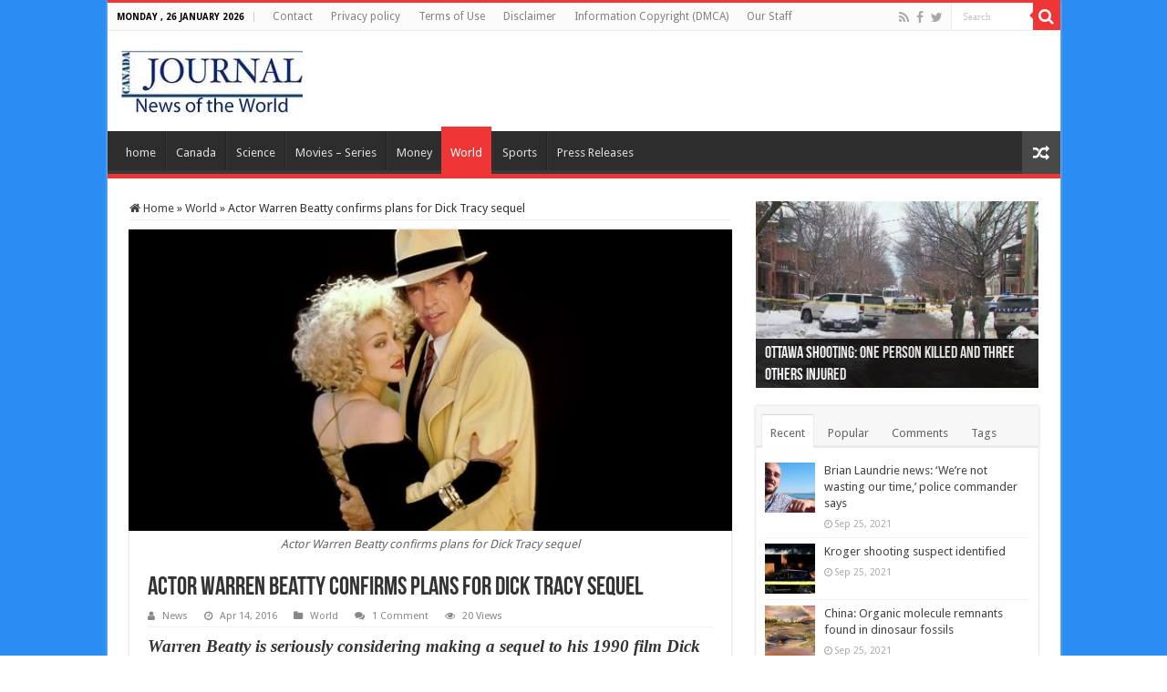

--- FILE ---
content_type: text/html; charset=UTF-8
request_url: https://www.canadajournal.net/world/actor-warren-beatty-confirms-plans-dick-tracy-sequel-46181-2016/
body_size: 19725
content:
<!DOCTYPE html>
<html lang="en-US" prefix="og: http://ogp.me/ns#">
<head>
<meta charset="UTF-8" />
<link rel="profile" href="https://gmpg.org/xfn/11" />
<link rel="pingback" href="https://www.canadajournal.net/xmlrpc.php" />
<script src="https://www.canadajournal.net/wp-content/themes/sahifa/js/jquery.js"></script>
<script charset="UTF-8" id="LA_COLLECT" src="//sdk.51.la/js-sdk-pro.min.js"></script>
<script>LA.init({id:"KOskBzwFVmmWubzs",ck:"KOskBzwFVmmWubzs"})</script>
<meta property="og:title" content="Actor Warren Beatty confirms plans for Dick Tracy sequel - Canada Journal - News of the World"/>
<meta property="og:type" content="article"/>
<meta property="og:description" content="Warren Beatty is seriously considering making a sequel to his 1990 film Dick Tracy, he revealed on W"/>
<meta property="og:url" content="https://www.canadajournal.net/world/actor-warren-beatty-confirms-plans-dick-tracy-sequel-46181-2016/"/>
<meta property="og:site_name" content="Canada Journal - News of the World"/>
<meta property="og:image" content="https://www.canadajournal.net/wp-content/uploads/2016/04/Actor-Warren-Beatty-confirms-plans-for-Dick-Tracy-sequel.jpg" />
<meta name='robots' content='index, follow, max-image-preview:large, max-snippet:-1, max-video-preview:-1' />
	<style>img:is([sizes="auto" i], [sizes^="auto," i]) { contain-intrinsic-size: 3000px 1500px }</style>
	
	<!-- This site is optimized with the Yoast SEO plugin v22.6 - https://yoast.com/wordpress/plugins/seo/ -->
	<title>Actor Warren Beatty confirms plans for Dick Tracy sequel - Canada Journal - News of the World</title>
	<meta name="description" content="Warren Beatty is seriously considering making a sequel to his 1990 film Dick Tracy, he revealed on Wednesday (April 13) at CinemaCon in Las Vegas. In the" />
	<link rel="canonical" href="https://www.canadajournal.net/world/actor-warren-beatty-confirms-plans-dick-tracy-sequel-46181-2016/" />
	<meta property="og:locale" content="en_US" />
	<meta property="og:type" content="article" />
	<meta property="og:title" content="Actor Warren Beatty confirms plans for Dick Tracy sequel - Canada Journal - News of the World" />
	<meta property="og:description" content="Warren Beatty is seriously considering making a sequel to his 1990 film Dick Tracy, he revealed on Wednesday (April 13) at CinemaCon in Las Vegas. In the" />
	<meta property="og:url" content="https://www.canadajournal.net/world/actor-warren-beatty-confirms-plans-dick-tracy-sequel-46181-2016/" />
	<meta property="og:site_name" content="Canada Journal - News of the World" />
	<meta property="article:publisher" content="https://www.facebook.com/canadajournalnews" />
	<meta property="article:published_time" content="2016-04-14T12:15:31+00:00" />
	<meta property="og:image" content="https://www.canadajournal.net/wp-content/uploads/2016/04/Actor-Warren-Beatty-confirms-plans-for-Dick-Tracy-sequel.jpg" />
	<meta property="og:image:width" content="704" />
	<meta property="og:image:height" content="396" />
	<meta property="og:image:type" content="image/jpeg" />
	<meta name="author" content="News" />
	<meta name="twitter:card" content="summary_large_image" />
	<meta name="twitter:creator" content="@canadajournalm" />
	<meta name="twitter:site" content="@canadajournalm" />
	<meta name="twitter:label1" content="Written by" />
	<meta name="twitter:data1" content="News" />
	<meta name="twitter:label2" content="Est. reading time" />
	<meta name="twitter:data2" content="1 minute" />
	<script type="application/ld+json" class="yoast-schema-graph">{"@context":"https://schema.org","@graph":[{"@type":"WebPage","@id":"https://www.canadajournal.net/world/actor-warren-beatty-confirms-plans-dick-tracy-sequel-46181-2016/","url":"https://www.canadajournal.net/world/actor-warren-beatty-confirms-plans-dick-tracy-sequel-46181-2016/","name":"Actor Warren Beatty confirms plans for Dick Tracy sequel - Canada Journal - News of the World","isPartOf":{"@id":"https://www.canadajournal.net/#website"},"primaryImageOfPage":{"@id":"https://www.canadajournal.net/world/actor-warren-beatty-confirms-plans-dick-tracy-sequel-46181-2016/#primaryimage"},"image":{"@id":"https://www.canadajournal.net/world/actor-warren-beatty-confirms-plans-dick-tracy-sequel-46181-2016/#primaryimage"},"thumbnailUrl":"https://www.canadajournal.net/wp-content/uploads/2016/04/Actor-Warren-Beatty-confirms-plans-for-Dick-Tracy-sequel.jpg","datePublished":"2016-04-14T12:15:31+00:00","dateModified":"2016-04-14T12:15:31+00:00","author":{"@id":"https://www.canadajournal.net/#/schema/person/73d59e5281fb96494e2a9d70f7f8f521"},"description":"Warren Beatty is seriously considering making a sequel to his 1990 film Dick Tracy, he revealed on Wednesday (April 13) at CinemaCon in Las Vegas. In the","breadcrumb":{"@id":"https://www.canadajournal.net/world/actor-warren-beatty-confirms-plans-dick-tracy-sequel-46181-2016/#breadcrumb"},"inLanguage":"en-US","potentialAction":[{"@type":"ReadAction","target":["https://www.canadajournal.net/world/actor-warren-beatty-confirms-plans-dick-tracy-sequel-46181-2016/"]}]},{"@type":"ImageObject","inLanguage":"en-US","@id":"https://www.canadajournal.net/world/actor-warren-beatty-confirms-plans-dick-tracy-sequel-46181-2016/#primaryimage","url":"https://www.canadajournal.net/wp-content/uploads/2016/04/Actor-Warren-Beatty-confirms-plans-for-Dick-Tracy-sequel.jpg","contentUrl":"https://www.canadajournal.net/wp-content/uploads/2016/04/Actor-Warren-Beatty-confirms-plans-for-Dick-Tracy-sequel.jpg","width":704,"height":396,"caption":"Actor Warren Beatty confirms plans for Dick Tracy sequel"},{"@type":"BreadcrumbList","@id":"https://www.canadajournal.net/world/actor-warren-beatty-confirms-plans-dick-tracy-sequel-46181-2016/#breadcrumb","itemListElement":[{"@type":"ListItem","position":1,"name":"Home","item":"https://www.canadajournal.net/"},{"@type":"ListItem","position":2,"name":"Actor Warren Beatty confirms plans for Dick Tracy sequel"}]},{"@type":"WebSite","@id":"https://www.canadajournal.net/#website","url":"https://www.canadajournal.net/","name":"Canada Journal - News of the World","description":"Articles and videos to bring you the biggest Canadian news stories from across the country every day","potentialAction":[{"@type":"SearchAction","target":{"@type":"EntryPoint","urlTemplate":"https://www.canadajournal.net/?s={search_term_string}"},"query-input":"required name=search_term_string"}],"inLanguage":"en-US"},{"@type":"Person","@id":"https://www.canadajournal.net/#/schema/person/73d59e5281fb96494e2a9d70f7f8f521","name":"News","image":{"@type":"ImageObject","inLanguage":"en-US","@id":"https://www.canadajournal.net/#/schema/person/image/","url":"https://secure.gravatar.com/avatar/186ac5bba730caab2beb21ae9d7c8b36a2b17f03dae25f6e333d030733a21814?s=96&d=http%3A%2F%2Fcanadajournal.net%2Fwp-content%2Fuploads%2F2014%2F12%2Ficone-144.png&r=g","contentUrl":"https://secure.gravatar.com/avatar/186ac5bba730caab2beb21ae9d7c8b36a2b17f03dae25f6e333d030733a21814?s=96&d=http%3A%2F%2Fcanadajournal.net%2Fwp-content%2Fuploads%2F2014%2F12%2Ficone-144.png&r=g","caption":"News"},"description":"Web articles – via partners/network co-ordinators. This website and its contents are the exclusive property of ANGA Media Corporation . We appreciate your feedback and respond to every request. Please fill in the form or send us email to: news@canadajournal.net","url":"https://www.canadajournal.net/author/news/"}]}</script>
	<!-- / Yoast SEO plugin. -->


<link rel='dns-prefetch' href='//fonts.googleapis.com' />
<link rel="alternate" type="application/rss+xml" title="Canada Journal - News of the World &raquo; Feed" href="https://www.canadajournal.net/feed/" />
<link rel="alternate" type="application/rss+xml" title="Canada Journal - News of the World &raquo; Comments Feed" href="https://www.canadajournal.net/comments/feed/" />
<link rel="alternate" type="application/rss+xml" title="Canada Journal - News of the World &raquo; Actor Warren Beatty confirms plans for Dick Tracy sequel Comments Feed" href="https://www.canadajournal.net/world/actor-warren-beatty-confirms-plans-dick-tracy-sequel-46181-2016/feed/" />
<script type="text/javascript">
/* <![CDATA[ */
window._wpemojiSettings = {"baseUrl":"https:\/\/s.w.org\/images\/core\/emoji\/16.0.1\/72x72\/","ext":".png","svgUrl":"https:\/\/s.w.org\/images\/core\/emoji\/16.0.1\/svg\/","svgExt":".svg","source":{"concatemoji":"https:\/\/www.canadajournal.net\/wp-includes\/js\/wp-emoji-release.min.js"}};
/*! This file is auto-generated */
!function(s,n){var o,i,e;function c(e){try{var t={supportTests:e,timestamp:(new Date).valueOf()};sessionStorage.setItem(o,JSON.stringify(t))}catch(e){}}function p(e,t,n){e.clearRect(0,0,e.canvas.width,e.canvas.height),e.fillText(t,0,0);var t=new Uint32Array(e.getImageData(0,0,e.canvas.width,e.canvas.height).data),a=(e.clearRect(0,0,e.canvas.width,e.canvas.height),e.fillText(n,0,0),new Uint32Array(e.getImageData(0,0,e.canvas.width,e.canvas.height).data));return t.every(function(e,t){return e===a[t]})}function u(e,t){e.clearRect(0,0,e.canvas.width,e.canvas.height),e.fillText(t,0,0);for(var n=e.getImageData(16,16,1,1),a=0;a<n.data.length;a++)if(0!==n.data[a])return!1;return!0}function f(e,t,n,a){switch(t){case"flag":return n(e,"\ud83c\udff3\ufe0f\u200d\u26a7\ufe0f","\ud83c\udff3\ufe0f\u200b\u26a7\ufe0f")?!1:!n(e,"\ud83c\udde8\ud83c\uddf6","\ud83c\udde8\u200b\ud83c\uddf6")&&!n(e,"\ud83c\udff4\udb40\udc67\udb40\udc62\udb40\udc65\udb40\udc6e\udb40\udc67\udb40\udc7f","\ud83c\udff4\u200b\udb40\udc67\u200b\udb40\udc62\u200b\udb40\udc65\u200b\udb40\udc6e\u200b\udb40\udc67\u200b\udb40\udc7f");case"emoji":return!a(e,"\ud83e\udedf")}return!1}function g(e,t,n,a){var r="undefined"!=typeof WorkerGlobalScope&&self instanceof WorkerGlobalScope?new OffscreenCanvas(300,150):s.createElement("canvas"),o=r.getContext("2d",{willReadFrequently:!0}),i=(o.textBaseline="top",o.font="600 32px Arial",{});return e.forEach(function(e){i[e]=t(o,e,n,a)}),i}function t(e){var t=s.createElement("script");t.src=e,t.defer=!0,s.head.appendChild(t)}"undefined"!=typeof Promise&&(o="wpEmojiSettingsSupports",i=["flag","emoji"],n.supports={everything:!0,everythingExceptFlag:!0},e=new Promise(function(e){s.addEventListener("DOMContentLoaded",e,{once:!0})}),new Promise(function(t){var n=function(){try{var e=JSON.parse(sessionStorage.getItem(o));if("object"==typeof e&&"number"==typeof e.timestamp&&(new Date).valueOf()<e.timestamp+604800&&"object"==typeof e.supportTests)return e.supportTests}catch(e){}return null}();if(!n){if("undefined"!=typeof Worker&&"undefined"!=typeof OffscreenCanvas&&"undefined"!=typeof URL&&URL.createObjectURL&&"undefined"!=typeof Blob)try{var e="postMessage("+g.toString()+"("+[JSON.stringify(i),f.toString(),p.toString(),u.toString()].join(",")+"));",a=new Blob([e],{type:"text/javascript"}),r=new Worker(URL.createObjectURL(a),{name:"wpTestEmojiSupports"});return void(r.onmessage=function(e){c(n=e.data),r.terminate(),t(n)})}catch(e){}c(n=g(i,f,p,u))}t(n)}).then(function(e){for(var t in e)n.supports[t]=e[t],n.supports.everything=n.supports.everything&&n.supports[t],"flag"!==t&&(n.supports.everythingExceptFlag=n.supports.everythingExceptFlag&&n.supports[t]);n.supports.everythingExceptFlag=n.supports.everythingExceptFlag&&!n.supports.flag,n.DOMReady=!1,n.readyCallback=function(){n.DOMReady=!0}}).then(function(){return e}).then(function(){var e;n.supports.everything||(n.readyCallback(),(e=n.source||{}).concatemoji?t(e.concatemoji):e.wpemoji&&e.twemoji&&(t(e.twemoji),t(e.wpemoji)))}))}((window,document),window._wpemojiSettings);
/* ]]> */
</script>
<style id='wp-emoji-styles-inline-css' type='text/css'>

	img.wp-smiley, img.emoji {
		display: inline !important;
		border: none !important;
		box-shadow: none !important;
		height: 1em !important;
		width: 1em !important;
		margin: 0 0.07em !important;
		vertical-align: -0.1em !important;
		background: none !important;
		padding: 0 !important;
	}
</style>
<link rel='stylesheet' id='wp-block-library-css' href='https://www.canadajournal.net/wp-includes/css/dist/block-library/style.min.css' type='text/css' media='all' />
<style id='classic-theme-styles-inline-css' type='text/css'>
/*! This file is auto-generated */
.wp-block-button__link{color:#fff;background-color:#32373c;border-radius:9999px;box-shadow:none;text-decoration:none;padding:calc(.667em + 2px) calc(1.333em + 2px);font-size:1.125em}.wp-block-file__button{background:#32373c;color:#fff;text-decoration:none}
</style>
<style id='global-styles-inline-css' type='text/css'>
:root{--wp--preset--aspect-ratio--square: 1;--wp--preset--aspect-ratio--4-3: 4/3;--wp--preset--aspect-ratio--3-4: 3/4;--wp--preset--aspect-ratio--3-2: 3/2;--wp--preset--aspect-ratio--2-3: 2/3;--wp--preset--aspect-ratio--16-9: 16/9;--wp--preset--aspect-ratio--9-16: 9/16;--wp--preset--color--black: #000000;--wp--preset--color--cyan-bluish-gray: #abb8c3;--wp--preset--color--white: #ffffff;--wp--preset--color--pale-pink: #f78da7;--wp--preset--color--vivid-red: #cf2e2e;--wp--preset--color--luminous-vivid-orange: #ff6900;--wp--preset--color--luminous-vivid-amber: #fcb900;--wp--preset--color--light-green-cyan: #7bdcb5;--wp--preset--color--vivid-green-cyan: #00d084;--wp--preset--color--pale-cyan-blue: #8ed1fc;--wp--preset--color--vivid-cyan-blue: #0693e3;--wp--preset--color--vivid-purple: #9b51e0;--wp--preset--gradient--vivid-cyan-blue-to-vivid-purple: linear-gradient(135deg,rgba(6,147,227,1) 0%,rgb(155,81,224) 100%);--wp--preset--gradient--light-green-cyan-to-vivid-green-cyan: linear-gradient(135deg,rgb(122,220,180) 0%,rgb(0,208,130) 100%);--wp--preset--gradient--luminous-vivid-amber-to-luminous-vivid-orange: linear-gradient(135deg,rgba(252,185,0,1) 0%,rgba(255,105,0,1) 100%);--wp--preset--gradient--luminous-vivid-orange-to-vivid-red: linear-gradient(135deg,rgba(255,105,0,1) 0%,rgb(207,46,46) 100%);--wp--preset--gradient--very-light-gray-to-cyan-bluish-gray: linear-gradient(135deg,rgb(238,238,238) 0%,rgb(169,184,195) 100%);--wp--preset--gradient--cool-to-warm-spectrum: linear-gradient(135deg,rgb(74,234,220) 0%,rgb(151,120,209) 20%,rgb(207,42,186) 40%,rgb(238,44,130) 60%,rgb(251,105,98) 80%,rgb(254,248,76) 100%);--wp--preset--gradient--blush-light-purple: linear-gradient(135deg,rgb(255,206,236) 0%,rgb(152,150,240) 100%);--wp--preset--gradient--blush-bordeaux: linear-gradient(135deg,rgb(254,205,165) 0%,rgb(254,45,45) 50%,rgb(107,0,62) 100%);--wp--preset--gradient--luminous-dusk: linear-gradient(135deg,rgb(255,203,112) 0%,rgb(199,81,192) 50%,rgb(65,88,208) 100%);--wp--preset--gradient--pale-ocean: linear-gradient(135deg,rgb(255,245,203) 0%,rgb(182,227,212) 50%,rgb(51,167,181) 100%);--wp--preset--gradient--electric-grass: linear-gradient(135deg,rgb(202,248,128) 0%,rgb(113,206,126) 100%);--wp--preset--gradient--midnight: linear-gradient(135deg,rgb(2,3,129) 0%,rgb(40,116,252) 100%);--wp--preset--font-size--small: 13px;--wp--preset--font-size--medium: 20px;--wp--preset--font-size--large: 36px;--wp--preset--font-size--x-large: 42px;--wp--preset--spacing--20: 0.44rem;--wp--preset--spacing--30: 0.67rem;--wp--preset--spacing--40: 1rem;--wp--preset--spacing--50: 1.5rem;--wp--preset--spacing--60: 2.25rem;--wp--preset--spacing--70: 3.38rem;--wp--preset--spacing--80: 5.06rem;--wp--preset--shadow--natural: 6px 6px 9px rgba(0, 0, 0, 0.2);--wp--preset--shadow--deep: 12px 12px 50px rgba(0, 0, 0, 0.4);--wp--preset--shadow--sharp: 6px 6px 0px rgba(0, 0, 0, 0.2);--wp--preset--shadow--outlined: 6px 6px 0px -3px rgba(255, 255, 255, 1), 6px 6px rgba(0, 0, 0, 1);--wp--preset--shadow--crisp: 6px 6px 0px rgba(0, 0, 0, 1);}:where(.is-layout-flex){gap: 0.5em;}:where(.is-layout-grid){gap: 0.5em;}body .is-layout-flex{display: flex;}.is-layout-flex{flex-wrap: wrap;align-items: center;}.is-layout-flex > :is(*, div){margin: 0;}body .is-layout-grid{display: grid;}.is-layout-grid > :is(*, div){margin: 0;}:where(.wp-block-columns.is-layout-flex){gap: 2em;}:where(.wp-block-columns.is-layout-grid){gap: 2em;}:where(.wp-block-post-template.is-layout-flex){gap: 1.25em;}:where(.wp-block-post-template.is-layout-grid){gap: 1.25em;}.has-black-color{color: var(--wp--preset--color--black) !important;}.has-cyan-bluish-gray-color{color: var(--wp--preset--color--cyan-bluish-gray) !important;}.has-white-color{color: var(--wp--preset--color--white) !important;}.has-pale-pink-color{color: var(--wp--preset--color--pale-pink) !important;}.has-vivid-red-color{color: var(--wp--preset--color--vivid-red) !important;}.has-luminous-vivid-orange-color{color: var(--wp--preset--color--luminous-vivid-orange) !important;}.has-luminous-vivid-amber-color{color: var(--wp--preset--color--luminous-vivid-amber) !important;}.has-light-green-cyan-color{color: var(--wp--preset--color--light-green-cyan) !important;}.has-vivid-green-cyan-color{color: var(--wp--preset--color--vivid-green-cyan) !important;}.has-pale-cyan-blue-color{color: var(--wp--preset--color--pale-cyan-blue) !important;}.has-vivid-cyan-blue-color{color: var(--wp--preset--color--vivid-cyan-blue) !important;}.has-vivid-purple-color{color: var(--wp--preset--color--vivid-purple) !important;}.has-black-background-color{background-color: var(--wp--preset--color--black) !important;}.has-cyan-bluish-gray-background-color{background-color: var(--wp--preset--color--cyan-bluish-gray) !important;}.has-white-background-color{background-color: var(--wp--preset--color--white) !important;}.has-pale-pink-background-color{background-color: var(--wp--preset--color--pale-pink) !important;}.has-vivid-red-background-color{background-color: var(--wp--preset--color--vivid-red) !important;}.has-luminous-vivid-orange-background-color{background-color: var(--wp--preset--color--luminous-vivid-orange) !important;}.has-luminous-vivid-amber-background-color{background-color: var(--wp--preset--color--luminous-vivid-amber) !important;}.has-light-green-cyan-background-color{background-color: var(--wp--preset--color--light-green-cyan) !important;}.has-vivid-green-cyan-background-color{background-color: var(--wp--preset--color--vivid-green-cyan) !important;}.has-pale-cyan-blue-background-color{background-color: var(--wp--preset--color--pale-cyan-blue) !important;}.has-vivid-cyan-blue-background-color{background-color: var(--wp--preset--color--vivid-cyan-blue) !important;}.has-vivid-purple-background-color{background-color: var(--wp--preset--color--vivid-purple) !important;}.has-black-border-color{border-color: var(--wp--preset--color--black) !important;}.has-cyan-bluish-gray-border-color{border-color: var(--wp--preset--color--cyan-bluish-gray) !important;}.has-white-border-color{border-color: var(--wp--preset--color--white) !important;}.has-pale-pink-border-color{border-color: var(--wp--preset--color--pale-pink) !important;}.has-vivid-red-border-color{border-color: var(--wp--preset--color--vivid-red) !important;}.has-luminous-vivid-orange-border-color{border-color: var(--wp--preset--color--luminous-vivid-orange) !important;}.has-luminous-vivid-amber-border-color{border-color: var(--wp--preset--color--luminous-vivid-amber) !important;}.has-light-green-cyan-border-color{border-color: var(--wp--preset--color--light-green-cyan) !important;}.has-vivid-green-cyan-border-color{border-color: var(--wp--preset--color--vivid-green-cyan) !important;}.has-pale-cyan-blue-border-color{border-color: var(--wp--preset--color--pale-cyan-blue) !important;}.has-vivid-cyan-blue-border-color{border-color: var(--wp--preset--color--vivid-cyan-blue) !important;}.has-vivid-purple-border-color{border-color: var(--wp--preset--color--vivid-purple) !important;}.has-vivid-cyan-blue-to-vivid-purple-gradient-background{background: var(--wp--preset--gradient--vivid-cyan-blue-to-vivid-purple) !important;}.has-light-green-cyan-to-vivid-green-cyan-gradient-background{background: var(--wp--preset--gradient--light-green-cyan-to-vivid-green-cyan) !important;}.has-luminous-vivid-amber-to-luminous-vivid-orange-gradient-background{background: var(--wp--preset--gradient--luminous-vivid-amber-to-luminous-vivid-orange) !important;}.has-luminous-vivid-orange-to-vivid-red-gradient-background{background: var(--wp--preset--gradient--luminous-vivid-orange-to-vivid-red) !important;}.has-very-light-gray-to-cyan-bluish-gray-gradient-background{background: var(--wp--preset--gradient--very-light-gray-to-cyan-bluish-gray) !important;}.has-cool-to-warm-spectrum-gradient-background{background: var(--wp--preset--gradient--cool-to-warm-spectrum) !important;}.has-blush-light-purple-gradient-background{background: var(--wp--preset--gradient--blush-light-purple) !important;}.has-blush-bordeaux-gradient-background{background: var(--wp--preset--gradient--blush-bordeaux) !important;}.has-luminous-dusk-gradient-background{background: var(--wp--preset--gradient--luminous-dusk) !important;}.has-pale-ocean-gradient-background{background: var(--wp--preset--gradient--pale-ocean) !important;}.has-electric-grass-gradient-background{background: var(--wp--preset--gradient--electric-grass) !important;}.has-midnight-gradient-background{background: var(--wp--preset--gradient--midnight) !important;}.has-small-font-size{font-size: var(--wp--preset--font-size--small) !important;}.has-medium-font-size{font-size: var(--wp--preset--font-size--medium) !important;}.has-large-font-size{font-size: var(--wp--preset--font-size--large) !important;}.has-x-large-font-size{font-size: var(--wp--preset--font-size--x-large) !important;}
:where(.wp-block-post-template.is-layout-flex){gap: 1.25em;}:where(.wp-block-post-template.is-layout-grid){gap: 1.25em;}
:where(.wp-block-columns.is-layout-flex){gap: 2em;}:where(.wp-block-columns.is-layout-grid){gap: 2em;}
:root :where(.wp-block-pullquote){font-size: 1.5em;line-height: 1.6;}
</style>
<link rel='stylesheet' id='wprc-style-css' href='https://www.canadajournal.net/wp-content/plugins/report-content/static/css/styles.css' type='text/css' media='all' />
<link rel='stylesheet' id='taqyeem-buttons-style-css' href='https://www.canadajournal.net/wp-content/plugins/taqyeem-buttons/assets/style.css' type='text/css' media='all' />
<link rel='stylesheet' id='taqyeem-style-css' href='https://www.canadajournal.net/wp-content/plugins/taqyeem/style.css' type='text/css' media='all' />
<link rel='stylesheet' id='tie-style-css' href='https://www.canadajournal.net/wp-content/themes/sahifa/style.css' type='text/css' media='all' />
<link rel='stylesheet' id='tie-ilightbox-skin-css' href='https://www.canadajournal.net/wp-content/themes/sahifa/css/ilightbox/dark-skin/skin.css' type='text/css' media='all' />
<link rel='stylesheet' id='Droid+Sans-css' href='https://fonts.googleapis.com/css?family=Droid+Sans%3Aregular%2C700' type='text/css' media='all' />
<script type="text/javascript" src="https://www.canadajournal.net/wp-includes/js/jquery/jquery.min.js" id="jquery-core-js"></script>
<script type="text/javascript" src="https://www.canadajournal.net/wp-includes/js/jquery/jquery-migrate.min.js" id="jquery-migrate-js"></script>
<script type="text/javascript" id="wprc-script-js-extra">
/* <![CDATA[ */
var wprcajaxhandler = {"ajaxurl":"https:\/\/www.canadajournal.net\/wp-admin\/admin-ajax.php"};
/* ]]> */
</script>
<script type="text/javascript" src="https://www.canadajournal.net/wp-content/plugins/report-content/static/js/scripts.js" id="wprc-script-js"></script>
<script type="text/javascript" src="https://www.canadajournal.net/wp-content/plugins/taqyeem/js/tie.js" id="taqyeem-main-js"></script>
<script type="text/javascript" id="tie-postviews-cache-js-extra">
/* <![CDATA[ */
var tieViewsCacheL10n = {"admin_ajax_url":"https:\/\/www.canadajournal.net\/wp-admin\/admin-ajax.php","post_id":"46181"};
/* ]]> */
</script>
<script type="text/javascript" src="https://www.canadajournal.net/wp-content/themes/sahifa/js/postviews-cache.js" id="tie-postviews-cache-js"></script>
<link rel="https://api.w.org/" href="https://www.canadajournal.net/wp-json/" /><link rel="alternate" title="JSON" type="application/json" href="https://www.canadajournal.net/wp-json/wp/v2/posts/46181" /><link rel="EditURI" type="application/rsd+xml" title="RSD" href="https://www.canadajournal.net/xmlrpc.php?rsd" />
<meta name="generator" content="WordPress 6.8.3" />
<link rel='shortlink' href='https://www.canadajournal.net/?p=46181' />
<link rel="alternate" title="oEmbed (JSON)" type="application/json+oembed" href="https://www.canadajournal.net/wp-json/oembed/1.0/embed?url=https%3A%2F%2Fwww.canadajournal.net%2Fworld%2Factor-warren-beatty-confirms-plans-dick-tracy-sequel-46181-2016%2F" />
<link rel="alternate" title="oEmbed (XML)" type="text/xml+oembed" href="https://www.canadajournal.net/wp-json/oembed/1.0/embed?url=https%3A%2F%2Fwww.canadajournal.net%2Fworld%2Factor-warren-beatty-confirms-plans-dick-tracy-sequel-46181-2016%2F&#038;format=xml" />
<script type="text/javascript">
  window._taboola = window._taboola || [];
  _taboola.push({home:'auto'});
  !function (e, f, u) {
    e.async = 1;
    e.src = u;
    f.parentNode.insertBefore(e, f);
  }(document.createElement('script'),
  document.getElementsByTagName('script')[0],
  'http://cdn.taboola.com/libtrc/canadajournal/loader.js');
</script>

<!-- Facebook Pixel Code -->
<script>
!function(f,b,e,v,n,t,s){if(f.fbq)return;n=f.fbq=function(){n.callMethod?
n.callMethod.apply(n,arguments):n.queue.push(arguments)};if(!f._fbq)f._fbq=n;
n.push=n;n.loaded=!0;n.version='2.0';n.queue=[];t=b.createElement(e);t.async=!0;
t.src=v;s=b.getElementsByTagName(e)[0];s.parentNode.insertBefore(t,s)}(window,
document,'script','https://connect.facebook.net/en_US/fbevents.js');
fbq('init', '1583881751917130');
fbq('track', 'PageView');
</script>
<noscript><img height="1" width="1" style="display:none"
src="https://www.facebook.com/tr?id=1583881751917130&ev=PageView&noscript=1"
/></noscript>
<!-- DO NOT MODIFY -->
<!-- End Facebook Pixel Code -->

<script type="text/javascript">
    window._mNHandle = window._mNHandle || {};
    window._mNHandle.queue = window._mNHandle.queue || [];
    medianet_versionId = "3121199";
</script><script type='text/javascript'>
/* <![CDATA[ */
var taqyeem = {"ajaxurl":"https://www.canadajournal.net/wp-admin/admin-ajax.php" , "your_rating":"Your Rating:"};
/* ]]> */
</script>

<style type="text/css" media="screen">

</style>
<link rel="shortcut icon" href="https://canadajournal.net/wp-content/uploads/2014/12/favicon.png" title="Favicon" />
<!--[if IE]>
<script type="text/javascript">jQuery(document).ready(function (){ jQuery(".menu-item").has("ul").children("a").attr("aria-haspopup", "true");});</script>
<![endif]-->
<!--[if lt IE 9]>
<script src="https://www.canadajournal.net/wp-content/themes/sahifa/js/html5.js"></script>
<script src="https://www.canadajournal.net/wp-content/themes/sahifa/js/selectivizr-min.js"></script>
<![endif]-->
<!--[if IE 9]>
<link rel="stylesheet" type="text/css" media="all" href="https://www.canadajournal.net/wp-content/themes/sahifa/css/ie9.css" />
<![endif]-->
<!--[if IE 8]>
<link rel="stylesheet" type="text/css" media="all" href="https://www.canadajournal.net/wp-content/themes/sahifa/css/ie8.css" />
<![endif]-->
<!--[if IE 7]>
<link rel="stylesheet" type="text/css" media="all" href="https://www.canadajournal.net/wp-content/themes/sahifa/css/ie7.css" />
<![endif]-->


<meta name="viewport" content="width=device-width, initial-scale=1.0" />
<link rel="apple-touch-icon-precomposed" sizes="144x144" href="https://canadajournal.net/wp-content/uploads/2014/12/icone-1441.png" />
<link rel="apple-touch-icon-precomposed" sizes="120x120" href="https://canadajournal.net/wp-content/uploads/2014/12/icone-120.png" />
<link rel="apple-touch-icon-precomposed" sizes="72x72" href="https://canadajournal.net/wp-content/uploads/2014/12/icone-72.png" />
<link rel="apple-touch-icon-precomposed" href="https://canadajournal.net/wp-content/uploads/2014/12/icone-57.png" />

<meta name="verifyownership" 
 content="f5cdf6dbc77ba0533acedf22a74708cc"/>



<style type="text/css" media="screen">

body{
	font-family: 'Droid Sans';
}

body.single .entry, body.page .entry{
	font-family: "Times New Roman", Times, serif;
	font-size : 19px;
}

::-webkit-scrollbar {
	width: 8px;
	height:8px;
}

#main-nav,
.cat-box-content,
#sidebar .widget-container,
.post-listing,
#commentform {
	border-bottom-color: #ef3636;
}

.search-block .search-button,
#topcontrol,
#main-nav ul li.current-menu-item a,
#main-nav ul li.current-menu-item a:hover,
#main-nav ul li.current_page_parent a,
#main-nav ul li.current_page_parent a:hover,
#main-nav ul li.current-menu-parent a,
#main-nav ul li.current-menu-parent a:hover,
#main-nav ul li.current-page-ancestor a,
#main-nav ul li.current-page-ancestor a:hover,
.pagination span.current,
.share-post span.share-text,
.flex-control-paging li a.flex-active,
.ei-slider-thumbs li.ei-slider-element,
.review-percentage .review-item span span,
.review-final-score,
.button,
a.button,
a.more-link,
#main-content input[type="submit"],
.form-submit #submit,
#login-form .login-button,
.widget-feedburner .feedburner-subscribe,
input[type="submit"],
#buddypress button,
#buddypress a.button,
#buddypress input[type=submit],
#buddypress input[type=reset],
#buddypress ul.button-nav li a,
#buddypress div.generic-button a,
#buddypress .comment-reply-link,
#buddypress div.item-list-tabs ul li a span,
#buddypress div.item-list-tabs ul li.selected a,
#buddypress div.item-list-tabs ul li.current a,
#buddypress #members-directory-form div.item-list-tabs ul li.selected span,
#members-list-options a.selected,
#groups-list-options a.selected,
body.dark-skin #buddypress div.item-list-tabs ul li a span,
body.dark-skin #buddypress div.item-list-tabs ul li.selected a,
body.dark-skin #buddypress div.item-list-tabs ul li.current a,
body.dark-skin #members-list-options a.selected,
body.dark-skin #groups-list-options a.selected,
.search-block-large .search-button,
#featured-posts .flex-next:hover,
#featured-posts .flex-prev:hover,
a.tie-cart span.shooping-count,
.woocommerce span.onsale,
.woocommerce-page span.onsale ,
.woocommerce .widget_price_filter .ui-slider .ui-slider-handle,
.woocommerce-page .widget_price_filter .ui-slider .ui-slider-handle,
#check-also-close,
a.post-slideshow-next,
a.post-slideshow-prev,
.widget_price_filter .ui-slider .ui-slider-handle,
.quantity .minus:hover,
.quantity .plus:hover,
.mejs-container .mejs-controls .mejs-time-rail .mejs-time-current,
#reading-position-indicator  {
	background-color:#ef3636;
}

::-webkit-scrollbar-thumb{
	background-color:#ef3636 !important;
}

#theme-footer,
#theme-header,
.top-nav ul li.current-menu-item:before,
#main-nav .menu-sub-content ,
#main-nav ul ul,
#check-also-box {
	border-top-color: #ef3636;
}

.search-block:after {
	border-right-color:#ef3636;
}

body.rtl .search-block:after {
	border-left-color:#ef3636;
}

#main-nav ul > li.menu-item-has-children:hover > a:after,
#main-nav ul > li.mega-menu:hover > a:after {
	border-color:transparent transparent #ef3636;
}

.widget.timeline-posts li a:hover,
.widget.timeline-posts li a:hover span.tie-date {
	color: #ef3636;
}

.widget.timeline-posts li a:hover span.tie-date:before {
	background: #ef3636;
	border-color: #ef3636;
}

#order_review,
#order_review_heading {
	border-color: #ef3636;
}


.background-cover{
	background-color:#298df2 !important;
	background-image : url('') !important;
	filter: progid:DXImageTransform.Microsoft.AlphaImageLoader(src='',sizingMethod='scale') !important;
	-ms-filter: "progid:DXImageTransform.Microsoft.AlphaImageLoader(src='',sizingMethod='scale')" !important;
}
	
.today-date  {
	color: #000000;
}
		
.breaking-news span.breaking-news-title {background: #EF3636;}

</style>

		<script type="text/javascript">
			/* <![CDATA[ */
				var sf_position = '0';
				var sf_templates = "<a href=\"{search_url_escaped}\">View All Results<\/a>";
				var sf_input = '.search-live';
				jQuery(document).ready(function(){
					jQuery(sf_input).ajaxyLiveSearch({"expand":false,"searchUrl":"https:\/\/www.canadajournal.net\/?s=%s","text":"Search","delay":500,"iwidth":180,"width":315,"ajaxUrl":"https:\/\/www.canadajournal.net\/wp-admin\/admin-ajax.php","rtl":0});
					jQuery(".live-search_ajaxy-selective-input").keyup(function() {
						var width = jQuery(this).val().length * 8;
						if(width < 50) {
							width = 50;
						}
						jQuery(this).width(width);
					});
					jQuery(".live-search_ajaxy-selective-search").click(function() {
						jQuery(this).find(".live-search_ajaxy-selective-input").focus();
					});
					jQuery(".live-search_ajaxy-selective-close").click(function() {
						jQuery(this).parent().remove();
					});
				});
			/* ]]> */
		</script>
		        <script>

      window.OneSignal = window.OneSignal || [];

      OneSignal.push( function() {
        OneSignal.SERVICE_WORKER_UPDATER_PATH = "OneSignalSDKUpdaterWorker.js.php";
                      OneSignal.SERVICE_WORKER_PATH = "OneSignalSDKWorker.js.php";
                      OneSignal.SERVICE_WORKER_PARAM = { scope: "/" };
        OneSignal.setDefaultNotificationUrl("https://www.canadajournal.net");
        var oneSignal_options = {};
        window._oneSignalInitOptions = oneSignal_options;

        oneSignal_options['wordpress'] = true;
oneSignal_options['appId'] = '87840943-3794-47a4-96cb-3a57cfec8cdd';
oneSignal_options['allowLocalhostAsSecureOrigin'] = true;
oneSignal_options['welcomeNotification'] = { };
oneSignal_options['welcomeNotification']['title'] = "";
oneSignal_options['welcomeNotification']['message'] = "";
oneSignal_options['subdomainName'] = "http://canadajournal.os.tc";
oneSignal_options['safari_web_id'] = "web.onesignal.auto.596e7d36-250c-4e22-98d4-39c9730f6c95";
oneSignal_options['promptOptions'] = { };
oneSignal_options['notifyButton'] = { };
oneSignal_options['notifyButton']['enable'] = true;
oneSignal_options['notifyButton']['position'] = 'bottom-right';
oneSignal_options['notifyButton']['theme'] = 'default';
oneSignal_options['notifyButton']['size'] = 'medium';
oneSignal_options['notifyButton']['showCredit'] = true;
oneSignal_options['notifyButton']['text'] = {};
                OneSignal.init(window._oneSignalInitOptions);
                OneSignal.showSlidedownPrompt();      });

      function documentInitOneSignal() {
        var oneSignal_elements = document.getElementsByClassName("OneSignal-prompt");

        var oneSignalLinkClickHandler = function(event) { OneSignal.push(['registerForPushNotifications']); event.preventDefault(); };        for(var i = 0; i < oneSignal_elements.length; i++)
          oneSignal_elements[i].addEventListener('click', oneSignalLinkClickHandler, false);
      }

      if (document.readyState === 'complete') {
           documentInitOneSignal();
      }
      else {
           window.addEventListener("load", function(event){
               documentInitOneSignal();
          });
      }
    </script>
</head>
<body data-rsssl=1 id="top" class="wp-singular post-template-default single single-post postid-46181 single-format-standard wp-theme-sahifa lazy-enabled">

<div class="wrapper-outer">

	<div class="background-cover"></div>

	<aside id="slide-out">

			<div class="search-mobile">
			<form method="get" id="searchform-mobile" action="https://www.canadajournal.net/">
				<button class="search-button" type="submit" value="Search"><i class="fa fa-search"></i></button>
				<input type="text" id="s-mobile" name="s" title="Search" value="Search" onfocus="if (this.value == 'Search') {this.value = '';}" onblur="if (this.value == '') {this.value = 'Search';}"  />
			</form>
		</div><!-- .search-mobile /-->
	
			<div class="social-icons">
		<a class="ttip-none" title="Rss" href="https://www.canadajournal.net/feed/" target="_blank"><i class="fa fa-rss"></i></a><a class="ttip-none" title="Facebook" href="https://www.facebook.com/canadajournalnews" target="_blank"><i class="fa fa-facebook"></i></a><a class="ttip-none" title="Twitter" href="https://twitter.com/canadajournalm" target="_blank"><i class="fa fa-twitter"></i></a>
			</div>

	
		<div id="mobile-menu" ></div>
	</aside><!-- #slide-out /-->

		<div id="wrapper" class="boxed-all">
		<div class="inner-wrapper">

		<header id="theme-header" class="theme-header">
						<div id="top-nav" class="top-nav">
				<div class="container">

							<span class="today-date">Monday ,  26  January 2026</span>
				<div class="top-menu"><ul id="menu-contact" class="menu"><li id="menu-item-386" class="menu-item menu-item-type-post_type menu-item-object-page menu-item-386"><a href="https://www.canadajournal.net/contact/">Contact</a></li>
<li id="menu-item-479" class="menu-item menu-item-type-post_type menu-item-object-page menu-item-479"><a href="https://www.canadajournal.net/privacy-policy/">Privacy policy</a></li>
<li id="menu-item-4969" class="menu-item menu-item-type-post_type menu-item-object-page menu-item-4969"><a href="https://www.canadajournal.net/terms-use/">Terms of Use</a></li>
<li id="menu-item-482" class="menu-item menu-item-type-post_type menu-item-object-page menu-item-482"><a href="https://www.canadajournal.net/disclaimer/">Disclaimer</a></li>
<li id="menu-item-16570" class="menu-item menu-item-type-post_type menu-item-object-page menu-item-16570"><a href="https://www.canadajournal.net/information-copyright-dmca/">Information Copyright (DMCA)</a></li>
<li id="menu-item-5854" class="menu-item menu-item-type-post_type menu-item-object-page menu-item-5854"><a href="https://www.canadajournal.net/our-staff/">Our Staff</a></li>
</ul></div>
						<div class="search-block">
						<form method="get" id="searchform-header" action="https://www.canadajournal.net/">
							<button class="search-button" type="submit" value="Search"><i class="fa fa-search"></i></button>
							<input class="search-live" type="text" id="s-header" name="s" title="Search" value="Search" onfocus="if (this.value == 'Search') {this.value = '';}" onblur="if (this.value == '') {this.value = 'Search';}"  />
						</form>
					</div><!-- .search-block /-->
			<div class="social-icons">
		<a class="ttip-none" title="Rss" href="https://www.canadajournal.net/feed/" target="_blank"><i class="fa fa-rss"></i></a><a class="ttip-none" title="Facebook" href="https://www.facebook.com/canadajournalnews" target="_blank"><i class="fa fa-facebook"></i></a><a class="ttip-none" title="Twitter" href="https://twitter.com/canadajournalm" target="_blank"><i class="fa fa-twitter"></i></a>
			</div>

	
	
				</div><!-- .container /-->
			</div><!-- .top-menu /-->
			
		<div class="header-content">

					<a id="slide-out-open" class="slide-out-open" href="#"><span></span></a>
		
			<div class="logo">
			<h2>								<a title="Canada Journal &#8211; News of the World" href="https://www.canadajournal.net/">
					<img src="https://canadajournal.net/wp-content/uploads/2013/11/logocanadajournalcouv.jpg" alt="Canada Journal &#8211; News of the World"  /><strong>Canada Journal &#8211; News of the World Articles and videos to bring you the biggest Canadian news stories from across the country every day</strong>
				</a>
			</h2>			</div><!-- .logo /-->
						<div class="clear"></div>

		</div>
													<nav id="main-nav" class="fixed-enabled">
				<div class="container">

				
					<div class="main-menu"><ul id="menu-menu" class="menu"><li id="menu-item-47" class="menu-item menu-item-type-custom menu-item-object-custom menu-item-47"><a href="https://canadajournal.net">home</a></li>
<li id="menu-item-4902" class="menu-item menu-item-type-taxonomy menu-item-object-category menu-item-4902"><a href="https://www.canadajournal.net/category/canada/">Canada</a></li>
<li id="menu-item-12" class="menu-item menu-item-type-taxonomy menu-item-object-category menu-item-12"><a href="https://www.canadajournal.net/category/science/">Science</a></li>
<li id="menu-item-1220" class="menu-item menu-item-type-taxonomy menu-item-object-category menu-item-1220"><a href="https://www.canadajournal.net/category/movies-series/">Movies &#8211; Series</a></li>
<li id="menu-item-1219" class="menu-item menu-item-type-taxonomy menu-item-object-category menu-item-1219"><a href="https://www.canadajournal.net/category/money/">Money</a></li>
<li id="menu-item-7" class="menu-item menu-item-type-taxonomy menu-item-object-category current-post-ancestor current-menu-parent current-post-parent menu-item-7"><a href="https://www.canadajournal.net/category/world/">World</a></li>
<li id="menu-item-58848" class="menu-item menu-item-type-taxonomy menu-item-object-category menu-item-58848"><a href="https://www.canadajournal.net/category/sports/">Sports</a></li>
<li id="menu-item-58846" class="menu-item menu-item-type-taxonomy menu-item-object-category menu-item-58846"><a href="https://www.canadajournal.net/category/press-releases/">Press Releases</a></li>
</ul></div>										<a href="https://www.canadajournal.net/?tierand=1" class="random-article ttip" title="Random Article"><i class="fa fa-random"></i></a>
					
					
				</div>
			</nav><!-- .main-nav /-->
					</header><!-- #header /-->

	
	
	<div id="main-content" class="container">

	
	
	
	
	
	<div class="content">

		
		<nav id="crumbs"><a href="https://www.canadajournal.net/"><span class="fa fa-home" aria-hidden="true"></span> Home</a><span class="delimiter">&raquo;</span><a href="https://www.canadajournal.net/category/world/">World</a><span class="delimiter">&raquo;</span><span class="current">Actor Warren Beatty confirms plans for Dick Tracy sequel</span></nav><script type="application/ld+json">{"@context":"http:\/\/schema.org","@type":"BreadcrumbList","@id":"#Breadcrumb","itemListElement":[{"@type":"ListItem","position":1,"item":{"name":"Home","@id":"https:\/\/www.canadajournal.net\/"}},{"@type":"ListItem","position":2,"item":{"name":"World","@id":"https:\/\/www.canadajournal.net\/category\/world\/"}}]}</script>
		

		
		<article class="post-listing post-46181 post type-post status-publish format-standard has-post-thumbnail  category-world" id="the-post">
			
			<div class="single-post-thumb">
			<img width="660" height="330" src="https://www.canadajournal.net/wp-content/uploads/2016/04/Actor-Warren-Beatty-confirms-plans-for-Dick-Tracy-sequel-660x330.jpg" class="attachment-slider size-slider wp-post-image" alt="Actor Warren Beatty confirms plans for Dick Tracy sequel" decoding="async" fetchpriority="high" />		</div>
	
		<div class="single-post-caption">Actor Warren Beatty confirms plans for Dick Tracy sequel</div> 


			<div class="post-inner">

							<h1 class="name post-title entry-title"><span itemprop="name">Actor Warren Beatty confirms plans for Dick Tracy sequel</span></h1>

						
<p class="post-meta">
		
	<span class="post-meta-author"><i class="fa fa-user"></i><a href="https://www.canadajournal.net/author/news/" title="">News </a></span>
	
		
	<span class="tie-date"><i class="fa fa-clock-o"></i>Apr 14, 2016</span>	
	<span class="post-cats"><i class="fa fa-folder"></i><a href="https://www.canadajournal.net/category/world/" rel="category tag">World</a></span>
	
	<span class="post-comments"><i class="fa fa-comments"></i><a href="https://www.canadajournal.net/world/actor-warren-beatty-confirms-plans-dick-tracy-sequel-46181-2016/#comments">1 Comment</a></span>
<span class="post-views"><i class="fa fa-eye"></i>20 Views</span> </p>
<div class="clear"></div>
			
				<div class="entry">
					
					
					<p><em><strong>Warren Beatty is seriously considering making a sequel to his 1990 film Dick Tracy, he revealed on Wednesday (April 13) at CinemaCon in Las Vegas.</strong></em></p>
<p>In the years since the 1990 original, Warren Beatty has been talking up the possibility of a Dick Tracy sequel. He&#8217;s even been to court to keep the rights and stop other people making other Tracy projects. Now it appears he might actually make something, with producer and pal Arnold Milchan dropping word at CinemaCon on Wednesday.<span id="more-46181"></span></p>
<p>Pal Arnold Milchan was attending to receive an award presented by Beatty and when Beatty himself was asked about it, he replied, “I’m serious about it, but I am slow about these things.” Which isn&#8217;t exactly a big trade announcement, but appears to be the closest he&#8217;s been in years. Milchan also confirmed that the project is being discussed and may actually happen within the next couple of years.</p>
<p>Beatty famously brought the &#8217;30s pulp detective hero to the screen in 1990 in the wake of Batman&#8217;s success. It was brightly coloured and featured an array of big names including Al Pacino, Madonna, James Caan and Dustin Hoffman. It won three Oscars and made a small profit, but never quite took off the way Tim Burton&#8217;s version of the Caped Crusader entered the popular consciousness.</p>
<p>For now, Beatty appears focused on getting his untitled Howard Hughes film into the world and considering a variety of different projects. The time could finally be right for Dick Tracy to pick up his wristwatch radio&#8230;</p>
<p><em><strong>Agencies/Canadajournal</strong></em></p>
<div class="wprc-container red-colorscheme">
	<button type="button" class="wprc-switch">Report an error</button>
	<div class="wprc-content">
		<div class="wprc-message">
		</div>
		<div class="wprc-form">
						<div class="left-section">
				<li class="list-item-reason">
					<label for="input-reason-46181">Issue: <span class="required-sign">*</span></label><br/>
					<select id="input-reason-46181" class="input-reason">
													<option>Found an error? Tell us about it!</option>
													<option>Invalid Contents</option>
													<option>Broken Links</option>
											</select>
				</li>
				<li class="list-item-name">
										<label for="input-name-46181">
						Your Name:
						<span class="required-sign">*</span>					</label><br/>
					<input type="text" id="input-name-46181" class="input-name wprc-input"/>
									</li>
				<li class="list-item-email">
										<label for="input-email-46181">
						Your Email:
						<span class="required-sign">*</span>					</label><br/>
					<input type="text" id="input-email-46181" class="input-email wprc-input"/>
									</li>
			</div>
			<div class="right-section">
				<li class="list-item-details">
										<label for="input-details-46181">
						Details:
						<span class="required-sign">*</span>					</label><br/>
					<textarea id="input-details-46181" class="input-details wprc-input"></textarea>
									</li>
			</div>
			<div class="clear"></div>
			<input type="hidden" class="post-id" value="46181">
			<button type="button" class="wprc-submit">Submit Report</button>
			<img decoding="async" class="loading-img" style="display:none;" src="https://www.canadajournal.net/wp-content/plugins/report-content/static/img/loading.gif" />
		</div>
	</div>
	</div>					
									</div><!-- .entry /-->


				<div class="share-post">
	<span class="share-text">Share</span>

		<script>
	window.___gcfg = {lang: 'en-US'};
	(function(w, d, s) {
		function go(){
		var js, fjs = d.getElementsByTagName(s)[0], load = function(url, id) {
			if (d.getElementById(id)) {return;}
			js = d.createElement(s); js.src = url; js.id = id;
			fjs.parentNode.insertBefore(js, fjs);
		};
		load('//connect.facebook.net/en/all.js#xfbml=1', 'fbjssdk' );
		load('//platform.twitter.com/widgets.js', 			 'tweetjs' );
		}
		if (w.addEventListener) { w.addEventListener("load", go, false); }
		else if (w.attachEvent) { w.attachEvent("onload",go); }
	}(window, document, 'script'));
	</script>
	<ul class="normal-social">
			<li>
			<div class="fb-like" data-href="https://www.canadajournal.net/world/actor-warren-beatty-confirms-plans-dick-tracy-sequel-46181-2016/" data-send="false" data-layout="button_count" data-width="90" data-show-faces="false"></div>
		</li>
				<li><a href="https://twitter.com/share" class="twitter-share-button" data-url="https://www.canadajournal.net/world/actor-warren-beatty-confirms-plans-dick-tracy-sequel-46181-2016/" data-text="Actor Warren Beatty confirms plans for Dick Tracy sequel" data-via="" data-lang="en">tweet</a></li>
				<li><su:badge layout="2" location="https://www.canadajournal.net/world/actor-warren-beatty-confirms-plans-dick-tracy-sequel-46181-2016/"></su:badge>
			<script type="text/javascript">
				(function() {
					var li = document.createElement('script'); li.type = 'text/javascript'; li.async = true;
					li.src = ('https:' == document.location.protocol ? 'https:' : 'http:') + '//platform.stumbleupon.com/1/widgets.js';
					var s = document.getElementsByTagName('script')[0]; s.parentNode.insertBefore(li, s);
				})();
			</script>
		</li>
				<li><script src="https://platform.linkedin.com/in.js" type="text/javascript"></script><script type="IN/Share" data-url="https://www.canadajournal.net/world/actor-warren-beatty-confirms-plans-dick-tracy-sequel-46181-2016/" data-counter="right"></script></li>
				<li style="width:80px;"><script type="text/javascript" src="https://assets.pinterest.com/js/pinit.js"></script><a href="https://pinterest.com/pin/create/button/?url=https://www.canadajournal.net/world/actor-warren-beatty-confirms-plans-dick-tracy-sequel-46181-2016/&amp;media=https://www.canadajournal.net/wp-content/uploads/2016/04/Actor-Warren-Beatty-confirms-plans-for-Dick-Tracy-sequel-660x330.jpg" class="pin-it-button" count-layout="horizontal"><img border="0" src="https://assets.pinterest.com/images/PinExt.png" title="Pin It" /></a></li>
		</ul>
		<div class="clear"></div>
</div> <!-- .share-post -->
				<div class="clear"></div>
			</div><!-- .post-inner -->

			<script type="application/ld+json" class="tie-schema-graph">{"@context":"http:\/\/schema.org","@type":"Article","dateCreated":"2016-04-14T12:15:31+00:00","datePublished":"2016-04-14T12:15:31+00:00","dateModified":"2016-04-14T12:15:31+00:00","headline":"Actor Warren Beatty confirms plans for Dick Tracy sequel","name":"Actor Warren Beatty confirms plans for Dick Tracy sequel","keywords":[],"url":"https:\/\/www.canadajournal.net\/world\/actor-warren-beatty-confirms-plans-dick-tracy-sequel-46181-2016\/","description":"Warren Beatty is seriously considering making a sequel to his 1990 film Dick Tracy, he revealed on Wednesday (April 13) at CinemaCon in Las Vegas. In the years since the 1990 original, Warren Beatty h","copyrightYear":"2016","publisher":{"@id":"#Publisher","@type":"Organization","name":"Canada Journal - News of the World","logo":{"@type":"ImageObject","url":"http:\/\/canadajournal.net\/wp-content\/uploads\/2013\/11\/logocanadajournalcouv.jpg"},"sameAs":["https:\/\/www.facebook.com\/canadajournalnews","https:\/\/twitter.com\/canadajournalm"]},"sourceOrganization":{"@id":"#Publisher"},"copyrightHolder":{"@id":"#Publisher"},"mainEntityOfPage":{"@type":"WebPage","@id":"https:\/\/www.canadajournal.net\/world\/actor-warren-beatty-confirms-plans-dick-tracy-sequel-46181-2016\/","breadcrumb":{"@id":"#crumbs"}},"author":{"@type":"Person","name":"News","url":"https:\/\/www.canadajournal.net\/author\/news\/"},"articleSection":"World","articleBody":"Warren Beatty is seriously considering making a sequel to his 1990 film Dick Tracy, he revealed on Wednesday (April 13) at CinemaCon in Las Vegas.\r\n\r\nIn the years since the 1990 original, Warren Beatty has been talking up the possibility of a Dick Tracy sequel. He's even been to court to keep the rights and stop other people making other Tracy projects. Now it appears he might actually make something, with producer and pal Arnold Milchan dropping word at CinemaCon on Wednesday.\r\n\r\nPal Arnold Milchan was attending to receive an award presented by Beatty and when Beatty himself was asked about it, he replied, \u201cI\u2019m serious about it, but I am slow about these things.\u201d Which isn't exactly a big trade announcement, but appears to be the closest he's been in years. Milchan also confirmed that the project is being discussed and may actually happen within the next couple of years.\r\n\r\nBeatty famously brought the '30s pulp detective hero to the screen in 1990 in the wake of Batman's success. It was brightly coloured and featured an array of big names including Al Pacino, Madonna, James Caan and Dustin Hoffman. It won three Oscars and made a small profit, but never quite took off the way Tim Burton's version of the Caped Crusader entered the popular consciousness.\r\n\r\nFor now, Beatty appears focused on getting his untitled Howard Hughes film into the world and considering a variety of different projects. The time could finally be right for Dick Tracy to pick up his wristwatch radio...\r\n\r\nAgencies\/Canadajournal","image":{"@type":"ImageObject","url":"https:\/\/www.canadajournal.net\/wp-content\/uploads\/2016\/04\/Actor-Warren-Beatty-confirms-plans-for-Dick-Tracy-sequel.jpg","width":704,"height":396}}</script>
		</article><!-- .post-listing -->
		

		
				<section id="author-box">
			<div class="block-head">
				<h3>About News </h3><div class="stripe-line"></div>
			</div>
			<div class="post-listing">
				<div class="author-bio">
	<div class="author-avatar">
		<img alt='' src='https://secure.gravatar.com/avatar/186ac5bba730caab2beb21ae9d7c8b36a2b17f03dae25f6e333d030733a21814?s=90&#038;d=http%3A%2F%2Fcanadajournal.net%2Fwp-content%2Fuploads%2F2014%2F12%2Ficone-144.png&#038;r=g' srcset='https://secure.gravatar.com/avatar/186ac5bba730caab2beb21ae9d7c8b36a2b17f03dae25f6e333d030733a21814?s=180&#038;d=http%3A%2F%2Fcanadajournal.net%2Fwp-content%2Fuploads%2F2014%2F12%2Ficone-144.png&#038;r=g 2x' class='avatar avatar-90 photo' height='90' width='90' decoding='async'/>	</div><!-- #author-avatar -->
			<div class="author-description">
						Web articles – via partners/network co-ordinators. This website and its contents are the exclusive property of ANGA Media Corporation . We appreciate your feedback and respond to every request. Please fill in the form or send us email to: <a href="/cdn-cgi/l/email-protection" class="__cf_email__" data-cfemail="056b6072764566646b6461646f6a70776b64692b6b6071">[email&#160;protected]</a>		</div><!-- #author-description -->
			<div class="author-social flat-social">
																													</div>
		<div class="clear"></div>
</div>
				</div>
		</section><!-- #author-box -->
		

				<div class="post-navigation">
			<div class="post-previous"><a href="https://www.canadajournal.net/world/toronto-startup-flixel-partners-facebook-new-profile-video-integration-46178-2016/" rel="prev"><span>Previous</span> Toronto startup Flixel Partners with Facebook on &#8216;New Profile Video Integration&#8217;</a></div>
			<div class="post-next"><a href="https://www.canadajournal.net/science/humans-developed-monogamy-to-protect-from-stis-new-study-46184-2016/" rel="next"><span>Next</span> Humans Developed Monogamy To Protect From STIs, Study</a></div>
		</div><!-- .post-navigation -->
		
		
			
	<section id="check-also-box" class="post-listing check-also-right">
		<a href="#" id="check-also-close"><i class="fa fa-close"></i></a>

		<div class="block-head">
			<h3>Check Also</h3>
		</div>

				<div class="check-also-post">
						
			<div class="post-thumbnail">
				<a href="https://www.canadajournal.net/world/brian-laundrie-news-were-not-wasting-our-time-police-commander-says-60021-2021/">
					<img width="272" height="125" src="https://www.canadajournal.net/wp-content/uploads/2021/09/Brian-Laundrie-news-Were-not-wasting-our-time-police-commander-says-272x125.jpg" class="attachment-tie-medium size-tie-medium wp-post-image" alt="Brian Laundrie news: &#039;We&#039;re not wasting our time,&#039; police commander says" decoding="async" />					<span class="fa overlay-icon"></span>
				</a>
			</div><!-- post-thumbnail /-->
						
			<h2 class="post-title"><a href="https://www.canadajournal.net/world/brian-laundrie-news-were-not-wasting-our-time-police-commander-says-60021-2021/" rel="bookmark">Brian Laundrie news: &#8216;We&#8217;re not wasting our time,&#8217; police commander says</a></h2>
			<p>VENICE, Fla. &#8211; Six days into the search for Brian Laundrie, police in North Port &hellip;</p>
		</div>
			</section>
			
			
	
		
				
<div id="comments">

	
	<div id="comments-box">
		<div class="block-head">
			<h3 id="comments-title">One comment </h3><div class="stripe-line"></div>
		</div>
		<div class="post-listing">

			
					
				
			<ol class="commentlist">	<li id="comment-117161">
		<div  class="comment even thread-even depth-1 comment-wrap" >
			<div class="comment-avatar"><img alt='' src='https://secure.gravatar.com/avatar/369c30d6acd585a2b659c6ac12711166c37dd464837b25d75b6ccc8a095b0484?s=65&#038;d=http%3A%2F%2Fcanadajournal.net%2Fwp-content%2Fuploads%2F2014%2F12%2Ficone-144.png&#038;r=g' srcset='https://secure.gravatar.com/avatar/369c30d6acd585a2b659c6ac12711166c37dd464837b25d75b6ccc8a095b0484?s=130&#038;d=http%3A%2F%2Fcanadajournal.net%2Fwp-content%2Fuploads%2F2014%2F12%2Ficone-144.png&#038;r=g 2x' class='avatar avatar-65 photo' height='65' width='65' loading='lazy' decoding='async'/></div>

			<div class="comment-content">
				<div class="author-comment">
					<cite class="fn">Evan</cite> 					<div class="comment-meta commentmetadata"><a href="https://www.canadajournal.net/world/actor-warren-beatty-confirms-plans-dick-tracy-sequel-46181-2016/#comment-117161">	Apr 14, 2016 at 3:16 pm</a></div><!-- .comment-meta .commentmetadata -->
					<div class="clear"></div>
				</div>

				
				<p>I seriously choked on my coffee when I read this headline.  WHY would anyone consider a sequel to this disastrous movie&#8230;a reboot, maybe but seriously Beatty, no&#8230;.just no! The only good thing would be that Madonna&#8217;s character was killed off, so there&#8217;s no chance of her coming back.  I shiver at the thought of how bad the acting was in the original movie.</p>
			</div>
			<div class="reply"><a rel="nofollow" class="comment-reply-login" href="https://www.canadajournal.net/wp-login.php?redirect_to=https%3A%2F%2Fwww.canadajournal.net%2Fworld%2Factor-warren-beatty-confirms-plans-dick-tracy-sequel-46181-2016%2F">Log in to Reply</a></div><!-- .reply -->
		</div><!-- #comment-##  -->

	</li><!-- #comment-## -->
</ol>
				
		 

			
					
			
		</div>
	</div><!-- #comments-box -->
			

<div class="clear"></div>
	<div id="respond" class="comment-respond">
		<h3 id="reply-title" class="comment-reply-title">Leave a Reply <small><a rel="nofollow" id="cancel-comment-reply-link" href="/world/actor-warren-beatty-confirms-plans-dick-tracy-sequel-46181-2016/#respond" style="display:none;">Cancel reply</a></small></h3><p class="must-log-in">You must be <a href="https://www.canadajournal.net/wp-login.php?redirect_to=https%3A%2F%2Fwww.canadajournal.net%2Fworld%2Factor-warren-beatty-confirms-plans-dick-tracy-sequel-46181-2016%2F">logged in</a> to post a comment.</p>	</div><!-- #respond -->
	

</div><!-- #comments -->

	</div><!-- .content -->
<aside id="sidebar">
	<div class="theiaStickySidebar">
	<div class="flexslider" id="tie-slider-widget-2">
		<ul class="slides">
					<li>
							<a href="https://www.canadajournal.net/canada/ottawa-shooting-one-person-killed-and-three-others-injured-59690-2020/">
				<img width="290" height="195" src="https://www.canadajournal.net/wp-content/uploads/2020/01/Ottawa-shooting-One-person-killed-and-three-others-injured-290x195.jpg" class="attachment-tie-large size-tie-large wp-post-image" alt="Ottawa shooting: One person killed and three others injured" decoding="async" loading="lazy" />				</a>
							<div class="slider-caption">
					<h2><a href="https://www.canadajournal.net/canada/ottawa-shooting-one-person-killed-and-three-others-injured-59690-2020/">Ottawa shooting: One person killed and three others injured</a></h2>
				</div>
			</li>
					<li>
							<a href="https://www.canadajournal.net/canada/44-arrests-made-near-quebec-city-nationalist-protests-59449-2017/">
				<img width="290" height="195" src="https://www.canadajournal.net/wp-content/uploads/2017/11/44-arrests-made-near-Quebec-City-nationalist-protests-290x195.jpg" class="attachment-tie-large size-tie-large wp-post-image" alt="44 arrests made near Quebec City nationalist protests" decoding="async" loading="lazy" />				</a>
							<div class="slider-caption">
					<h2><a href="https://www.canadajournal.net/canada/44-arrests-made-near-quebec-city-nationalist-protests-59449-2017/">44 arrests made near Quebec City nationalist protests</a></h2>
				</div>
			</li>
					<li>
							<a href="https://www.canadajournal.net/canada/police-man-dead-hamilton-trench-collapses-59440-2017/">
				<img width="290" height="195" src="https://www.canadajournal.net/wp-content/uploads/2017/11/Police-Man-dead-in-Hamilton-after-trench-collapses-on-him-290x195.jpg" class="attachment-tie-large size-tie-large wp-post-image" alt="Police: Man dead in Hamilton after trench collapses on him" decoding="async" loading="lazy" />				</a>
							<div class="slider-caption">
					<h2><a href="https://www.canadajournal.net/canada/police-man-dead-hamilton-trench-collapses-59440-2017/">Police: Man dead in Hamilton after trench collapses on him</a></h2>
				</div>
			</li>
					<li>
							<a href="https://www.canadajournal.net/canada/moose-loose-near-buttonville-airport-photo-59436-2017/">
				<img width="290" height="195" src="https://www.canadajournal.net/wp-content/uploads/2017/11/Moose-on-the-loose-near-Buttonville-airport-Photo-290x195.jpg" class="attachment-tie-large size-tie-large wp-post-image" alt="Moose on the loose near Buttonville airport (Photo)" decoding="async" loading="lazy" />				</a>
							<div class="slider-caption">
					<h2><a href="https://www.canadajournal.net/canada/moose-loose-near-buttonville-airport-photo-59436-2017/">Moose on the loose near Buttonville airport (Photo)</a></h2>
				</div>
			</li>
					<li>
							<a href="https://www.canadajournal.net/canada/justin-trudeau-apologises-abuse-indigenous-people-59433-2017/">
				<img width="290" height="195" src="https://www.canadajournal.net/wp-content/uploads/2017/11/Justin-Trudeau-apologises-for-abuse-of-indigenous-people-290x195.jpg" class="attachment-tie-large size-tie-large wp-post-image" alt="Justin Trudeau apologises for abuse of indigenous people" decoding="async" loading="lazy" />				</a>
							<div class="slider-caption">
					<h2><a href="https://www.canadajournal.net/canada/justin-trudeau-apologises-abuse-indigenous-people-59433-2017/">Justin Trudeau apologises for abuse of indigenous people</a></h2>
				</div>
			</li>
					<li>
							<a href="https://www.canadajournal.net/canada/police-body-found-oshawa-harbour-identified-missing-woman-59210-2017/">
				<img width="290" height="195" src="https://www.canadajournal.net/wp-content/uploads/2017/11/Police-Body-found-in-Oshawa-harbour-identified-as-missing-woman-290x195.jpg" class="attachment-tie-large size-tie-large wp-post-image" alt="Police: Body found in Oshawa harbour identified as missing woman" decoding="async" loading="lazy" />				</a>
							<div class="slider-caption">
					<h2><a href="https://www.canadajournal.net/canada/police-body-found-oshawa-harbour-identified-missing-woman-59210-2017/">Police: Body found in Oshawa harbour identified as missing woman</a></h2>
				</div>
			</li>
					<li>
							<a href="https://www.canadajournal.net/canada/cape-george-man-dies-boating-accident-autopsy-conducted-59200-2017/">
				<img width="290" height="195" src="https://www.canadajournal.net/wp-content/uploads/2017/11/Cape-George-man-dies-in-boating-accident-autopsy-to-be-conducted-290x195.jpg" class="attachment-tie-large size-tie-large wp-post-image" alt="Cape George man dies in boating accident, autopsy to be conducted" decoding="async" loading="lazy" />				</a>
							<div class="slider-caption">
					<h2><a href="https://www.canadajournal.net/canada/cape-george-man-dies-boating-accident-autopsy-conducted-59200-2017/">Cape George man dies in boating accident, autopsy to be conducted</a></h2>
				</div>
			</li>
					<li>
							<a href="https://www.canadajournal.net/canada/remains-silver-creek-farm-missing-vernon-woman-traci-genereaux-59029-2017/">
				<img width="290" height="195" src="https://www.canadajournal.net/wp-content/uploads/2017/11/Remains-at-Silver-Creek-farm-those-of-missing-Vernon-woman-Traci-Genereaux-290x195.jpg" class="attachment-tie-large size-tie-large wp-post-image" alt="Remains at Silver Creek farm those of missing Vernon woman Traci Genereaux" decoding="async" loading="lazy" />				</a>
							<div class="slider-caption">
					<h2><a href="https://www.canadajournal.net/canada/remains-silver-creek-farm-missing-vernon-woman-traci-genereaux-59029-2017/">Remains at Silver Creek farm those of missing Vernon woman Traci Genereaux</a></h2>
				</div>
			</li>
					<li>
							<a href="https://www.canadajournal.net/canada/two-dead-police-involved-shooting-ontairo-hospital-58974-2017/">
				<img width="290" height="195" src="https://www.canadajournal.net/wp-content/uploads/2017/10/Two-dead-after-police-involved-shooting-at-Ontairo-hospital-290x195.jpg" class="attachment-tie-large size-tie-large wp-post-image" alt="Two dead after police-involved shooting at Ontairo hospital" decoding="async" loading="lazy" />				</a>
							<div class="slider-caption">
					<h2><a href="https://www.canadajournal.net/canada/two-dead-police-involved-shooting-ontairo-hospital-58974-2017/">Two dead after police-involved shooting at Ontairo hospital</a></h2>
				</div>
			</li>
					<li>
							<a href="https://www.canadajournal.net/canada/b-c-family-bitten-bed-bugs-british-airways-flight-photo-58889-2017/">
				<img width="290" height="195" src="https://www.canadajournal.net/wp-content/uploads/2017/10/B.C.-Family-bitten-by-bed-bugs-on-British-Airways-flight-Photo-290x195.jpg" class="attachment-tie-large size-tie-large wp-post-image" alt="B.C. Family bitten by bed bugs on British Airways flight (Photo)" decoding="async" loading="lazy" />				</a>
							<div class="slider-caption">
					<h2><a href="https://www.canadajournal.net/canada/b-c-family-bitten-bed-bugs-british-airways-flight-photo-58889-2017/">B.C. Family bitten by bed bugs on British Airways flight (Photo)</a></h2>
				</div>
			</li>
				</ul>
	</div>
			<script data-cfasync="false" src="/cdn-cgi/scripts/5c5dd728/cloudflare-static/email-decode.min.js"></script><script>
	jQuery(document).ready(function() {
	  jQuery('#tie-slider-widget-2').flexslider({
		animation: "fade",
		slideshowSpeed: 7000,
		animationSpeed: 600,
		randomize: false,
		pauseOnHover: true,
		prevText: "",
		nextText: "",
		controlNav: false
	  });
	});
	</script>
		<div class="widget" id="tabbed-widget">
		<div class="widget-container">
			<div class="widget-top">
				<ul class="tabs posts-taps">
				<li class="tabs"><a href="#tab2">Recent</a></li><li class="tabs"><a href="#tab1">Popular</a></li><li class="tabs"><a href="#tab3">Comments</a></li><li class="tabs"><a href="#tab4">Tags</a></li>				</ul>
			</div>

						<div id="tab2" class="tabs-wrap">
				<ul>
							<li >
							<div class="post-thumbnail">
					<a href="https://www.canadajournal.net/world/brian-laundrie-news-were-not-wasting-our-time-police-commander-says-60021-2021/" rel="bookmark"><img width="55" height="55" src="https://www.canadajournal.net/wp-content/uploads/2021/09/Brian-Laundrie-news-Were-not-wasting-our-time-police-commander-says-55x55.jpg" class="attachment-tie-small size-tie-small wp-post-image" alt="Brian Laundrie news: &#039;We&#039;re not wasting our time,&#039; police commander says" decoding="async" loading="lazy" srcset="https://www.canadajournal.net/wp-content/uploads/2021/09/Brian-Laundrie-news-Were-not-wasting-our-time-police-commander-says-55x55.jpg 55w, https://www.canadajournal.net/wp-content/uploads/2021/09/Brian-Laundrie-news-Were-not-wasting-our-time-police-commander-says-150x150.jpg 150w" sizes="auto, (max-width: 55px) 100vw, 55px" /><span class="fa overlay-icon"></span></a>
				</div><!-- post-thumbnail /-->
						<h3><a href="https://www.canadajournal.net/world/brian-laundrie-news-were-not-wasting-our-time-police-commander-says-60021-2021/">Brian Laundrie news: &#8216;We&#8217;re not wasting our time,&#8217; police commander says</a></h3>
			 <span class="tie-date"><i class="fa fa-clock-o"></i>Sep 25, 2021</span>		</li>
				<li >
							<div class="post-thumbnail">
					<a href="https://www.canadajournal.net/world/kroger-shooting-suspect-identified-60018-2021/" rel="bookmark"><img width="55" height="55" src="https://www.canadajournal.net/wp-content/uploads/2021/09/Kroger-shooting-suspect-identified-55x55.jpg" class="attachment-tie-small size-tie-small wp-post-image" alt="Kroger shooting suspect identified" decoding="async" loading="lazy" srcset="https://www.canadajournal.net/wp-content/uploads/2021/09/Kroger-shooting-suspect-identified-55x55.jpg 55w, https://www.canadajournal.net/wp-content/uploads/2021/09/Kroger-shooting-suspect-identified-150x150.jpg 150w" sizes="auto, (max-width: 55px) 100vw, 55px" /><span class="fa overlay-icon"></span></a>
				</div><!-- post-thumbnail /-->
						<h3><a href="https://www.canadajournal.net/world/kroger-shooting-suspect-identified-60018-2021/">Kroger shooting suspect identified</a></h3>
			 <span class="tie-date"><i class="fa fa-clock-o"></i>Sep 25, 2021</span>		</li>
				<li >
							<div class="post-thumbnail">
					<a href="https://www.canadajournal.net/science/china-organic-molecule-remnants-found-in-dinosaur-fossils-60015-2021/" rel="bookmark"><img width="55" height="55" src="https://www.canadajournal.net/wp-content/uploads/2021/09/China-Organic-molecule-remnants-found-in-dinosaur-fossils--55x55.jpg" class="attachment-tie-small size-tie-small wp-post-image" alt="China: Organic molecule remnants found in dinosaur fossils" decoding="async" loading="lazy" srcset="https://www.canadajournal.net/wp-content/uploads/2021/09/China-Organic-molecule-remnants-found-in-dinosaur-fossils--55x55.jpg 55w, https://www.canadajournal.net/wp-content/uploads/2021/09/China-Organic-molecule-remnants-found-in-dinosaur-fossils--150x150.jpg 150w" sizes="auto, (max-width: 55px) 100vw, 55px" /><span class="fa overlay-icon"></span></a>
				</div><!-- post-thumbnail /-->
						<h3><a href="https://www.canadajournal.net/science/china-organic-molecule-remnants-found-in-dinosaur-fossils-60015-2021/">China: Organic molecule remnants found in dinosaur fossils</a></h3>
			 <span class="tie-date"><i class="fa fa-clock-o"></i>Sep 25, 2021</span>		</li>
				<li >
							<div class="post-thumbnail">
					<a href="https://www.canadajournal.net/world/massachusetts-police-surprise-boy-with-new-bike-after-previous-2-were-stolen-60012-2021/" rel="bookmark"><img width="55" height="55" src="https://www.canadajournal.net/wp-content/uploads/2021/09/Massachusetts-police-surprise-boy-with-new-bike-after-previous-2-were-stolen-55x55.jpg" class="attachment-tie-small size-tie-small wp-post-image" alt="Massachusetts police surprise boy with new bike after previous 2 were stolen" decoding="async" loading="lazy" srcset="https://www.canadajournal.net/wp-content/uploads/2021/09/Massachusetts-police-surprise-boy-with-new-bike-after-previous-2-were-stolen-55x55.jpg 55w, https://www.canadajournal.net/wp-content/uploads/2021/09/Massachusetts-police-surprise-boy-with-new-bike-after-previous-2-were-stolen-150x150.jpg 150w" sizes="auto, (max-width: 55px) 100vw, 55px" /><span class="fa overlay-icon"></span></a>
				</div><!-- post-thumbnail /-->
						<h3><a href="https://www.canadajournal.net/world/massachusetts-police-surprise-boy-with-new-bike-after-previous-2-were-stolen-60012-2021/">Massachusetts police surprise boy with new bike after previous 2 were stolen</a></h3>
			 <span class="tie-date"><i class="fa fa-clock-o"></i>Sep 25, 2021</span>		</li>
				<li >
							<div class="post-thumbnail">
					<a href="https://www.canadajournal.net/world/the-caribbean-island-where-you-need-to-earn-70k-to-enter-60009-2021/" rel="bookmark"><img width="55" height="55" src="https://www.canadajournal.net/wp-content/uploads/2021/09/The-Caribbean-island-where-you-need-to-earn-70K-to-enter-55x55.jpg" class="attachment-tie-small size-tie-small wp-post-image" alt="The Caribbean island where you need to earn $70K to enter" decoding="async" loading="lazy" srcset="https://www.canadajournal.net/wp-content/uploads/2021/09/The-Caribbean-island-where-you-need-to-earn-70K-to-enter-55x55.jpg 55w, https://www.canadajournal.net/wp-content/uploads/2021/09/The-Caribbean-island-where-you-need-to-earn-70K-to-enter-150x150.jpg 150w" sizes="auto, (max-width: 55px) 100vw, 55px" /><span class="fa overlay-icon"></span></a>
				</div><!-- post-thumbnail /-->
						<h3><a href="https://www.canadajournal.net/world/the-caribbean-island-where-you-need-to-earn-70k-to-enter-60009-2021/">The Caribbean island where you need to earn $70K to enter</a></h3>
			 <span class="tie-date"><i class="fa fa-clock-o"></i>Sep 25, 2021</span>		</li>
						</ul>
			</div>
						<div id="tab1" class="tabs-wrap">
				<ul>
								<li >
							<div class="post-thumbnail">
					<a href="https://www.canadajournal.net/canada/bethany-paquette-christian-claims-to-be-victim-of-viking-discrimination-video-16912-2014/" title="Bethany Paquette : Christian claims to be victim of &#8216;viking discrimination&#8217; (Video)" rel="bookmark"><img width="55" height="55" src="https://www.canadajournal.net/wp-content/uploads/2014/10/Bethany-Paquette-Christian-claims-to-be-victim-of-viking-discrimination-55x55.jpg" class="attachment-tie-small size-tie-small wp-post-image" alt="Bethany Paquette : Christian claims to be victim of &#039;viking discrimination&#039;" decoding="async" loading="lazy" srcset="https://www.canadajournal.net/wp-content/uploads/2014/10/Bethany-Paquette-Christian-claims-to-be-victim-of-viking-discrimination-55x55.jpg 55w, https://www.canadajournal.net/wp-content/uploads/2014/10/Bethany-Paquette-Christian-claims-to-be-victim-of-viking-discrimination-150x150.jpg 150w" sizes="auto, (max-width: 55px) 100vw, 55px" /><span class="fa overlay-icon"></span></a>
				</div><!-- post-thumbnail /-->
							<h3><a href="https://www.canadajournal.net/canada/bethany-paquette-christian-claims-to-be-victim-of-viking-discrimination-video-16912-2014/">Bethany Paquette : Christian claims to be victim of &#8216;viking discrimination&#8217; (Video)</a></h3>
				 <span class="tie-date"><i class="fa fa-clock-o"></i>Oct 11, 2014</span>								<span class="post-comments post-comments-widget"><i class="fa fa-comments"></i><a href="https://www.canadajournal.net/canada/bethany-paquette-christian-claims-to-be-victim-of-viking-discrimination-video-16912-2014/#comments">87</a></span>
							</li>
				<li >
							<div class="post-thumbnail">
					<a href="https://www.canadajournal.net/world/georgia-cops-nab-electric-leaf-owner-can-ride-free-nickel-1489-2013/" title="Georgia : Cops Nab Electric Leaf Owner Before He Can Ride Free On Your Nickel" rel="bookmark"><img width="55" height="55" src="https://www.canadajournal.net/wp-content/uploads/2013/12/Cops-electric-leaf-55x55.jpg" class="attachment-tie-small size-tie-small wp-post-image" alt="Cops alleged electric car owner" decoding="async" loading="lazy" srcset="https://www.canadajournal.net/wp-content/uploads/2013/12/Cops-electric-leaf-55x55.jpg 55w, https://www.canadajournal.net/wp-content/uploads/2013/12/Cops-electric-leaf-150x150.jpg 150w" sizes="auto, (max-width: 55px) 100vw, 55px" /><span class="fa overlay-icon"></span></a>
				</div><!-- post-thumbnail /-->
							<h3><a href="https://www.canadajournal.net/world/georgia-cops-nab-electric-leaf-owner-can-ride-free-nickel-1489-2013/">Georgia : Cops Nab Electric Leaf Owner Before He Can Ride Free On Your Nickel</a></h3>
				 <span class="tie-date"><i class="fa fa-clock-o"></i>Dec 5, 2013</span>								<span class="post-comments post-comments-widget"><i class="fa fa-comments"></i><a href="https://www.canadajournal.net/world/georgia-cops-nab-electric-leaf-owner-can-ride-free-nickel-1489-2013/#comments">43</a></span>
							</li>
				<li >
							<div class="post-thumbnail">
					<a href="https://www.canadajournal.net/science/hunter-kills-first-gray-wolf-seen-in-iowa-in-89-years-report-7893-2014/" title="Hunter Kills First Gray Wolf Seen In Iowa In 89 Years, Report" rel="bookmark"><img width="55" height="55" src="https://www.canadajournal.net/wp-content/uploads/2014/05/Gray-wolf-Iowa-55x55.jpeg" class="attachment-tie-small size-tie-small wp-post-image" alt="Grey wolf spotted in Iowa and shot dead" decoding="async" loading="lazy" srcset="https://www.canadajournal.net/wp-content/uploads/2014/05/Gray-wolf-Iowa-55x55.jpeg 55w, https://www.canadajournal.net/wp-content/uploads/2014/05/Gray-wolf-Iowa-150x150.jpeg 150w" sizes="auto, (max-width: 55px) 100vw, 55px" /><span class="fa overlay-icon"></span></a>
				</div><!-- post-thumbnail /-->
							<h3><a href="https://www.canadajournal.net/science/hunter-kills-first-gray-wolf-seen-in-iowa-in-89-years-report-7893-2014/">Hunter Kills First Gray Wolf Seen In Iowa In 89 Years, Report</a></h3>
				 <span class="tie-date"><i class="fa fa-clock-o"></i>May 15, 2014</span>								<span class="post-comments post-comments-widget"><i class="fa fa-comments"></i><a href="https://www.canadajournal.net/science/hunter-kills-first-gray-wolf-seen-in-iowa-in-89-years-report-7893-2014/#comments">42</a></span>
							</li>
				<li >
							<div class="post-thumbnail">
					<a href="https://www.canadajournal.net/science/oceans-warming-fast-readings-now-chart-report-22145-2015/" title="Oceans are warming so fast that readings are now off the chart, Report" rel="bookmark"><img width="55" height="55" src="https://www.canadajournal.net/wp-content/uploads/2015/01/Oceans-are-warming-so-fast-that-readings-are-now-off-the-chart-Report-photo-55x55.jpg" class="attachment-tie-small size-tie-small wp-post-image" alt="Oceans are warming so fast that readings are now off the chart, Report" decoding="async" loading="lazy" srcset="https://www.canadajournal.net/wp-content/uploads/2015/01/Oceans-are-warming-so-fast-that-readings-are-now-off-the-chart-Report-photo-55x55.jpg 55w, https://www.canadajournal.net/wp-content/uploads/2015/01/Oceans-are-warming-so-fast-that-readings-are-now-off-the-chart-Report-photo-150x150.jpg 150w" sizes="auto, (max-width: 55px) 100vw, 55px" /><span class="fa overlay-icon"></span></a>
				</div><!-- post-thumbnail /-->
							<h3><a href="https://www.canadajournal.net/science/oceans-warming-fast-readings-now-chart-report-22145-2015/">Oceans are warming so fast that readings are now off the chart, Report</a></h3>
				 <span class="tie-date"><i class="fa fa-clock-o"></i>Jan 24, 2015</span>								<span class="post-comments post-comments-widget"><i class="fa fa-comments"></i><a href="https://www.canadajournal.net/science/oceans-warming-fast-readings-now-chart-report-22145-2015/#comments">32</a></span>
							</li>
				<li >
							<div class="post-thumbnail">
					<a href="https://www.canadajournal.net/world/msnbc-cancels-three-daytime-shows-in-shift-to-news-coverage-30217-2015/" title="MSNBC Cancels Three Of Its Awful, Awful Shows &#8220;Report&#8221;" rel="bookmark"><img width="55" height="55" src="https://www.canadajournal.net/wp-content/uploads/2015/08/MSNBC-Cancels-three-Daytime-Shows-in-Shift-to-News-Coverage-55x55.jpg" class="attachment-tie-small size-tie-small wp-post-image" alt="MSNBC Cancels three Daytime Shows in Shift to News Coverage" decoding="async" loading="lazy" srcset="https://www.canadajournal.net/wp-content/uploads/2015/08/MSNBC-Cancels-three-Daytime-Shows-in-Shift-to-News-Coverage-55x55.jpg 55w, https://www.canadajournal.net/wp-content/uploads/2015/08/MSNBC-Cancels-three-Daytime-Shows-in-Shift-to-News-Coverage-150x150.jpg 150w" sizes="auto, (max-width: 55px) 100vw, 55px" /><span class="fa overlay-icon"></span></a>
				</div><!-- post-thumbnail /-->
							<h3><a href="https://www.canadajournal.net/world/msnbc-cancels-three-daytime-shows-in-shift-to-news-coverage-30217-2015/">MSNBC Cancels Three Of Its Awful, Awful Shows &#8220;Report&#8221;</a></h3>
				 <span class="tie-date"><i class="fa fa-clock-o"></i>Aug 2, 2015</span>								<span class="post-comments post-comments-widget"><i class="fa fa-comments"></i><a href="https://www.canadajournal.net/world/msnbc-cancels-three-daytime-shows-in-shift-to-news-coverage-30217-2015/#comments">29</a></span>
							</li>
					</ul>
			</div>
						<div id="tab3" class="tabs-wrap">
				<ul>
						<li>
		<div class="post-thumbnail" style="width:55px">
			<img alt='' src='https://secure.gravatar.com/avatar/6a0e6183524c0f31099375d17d1a241c531cee44835375859e01b84aa19ac3a6?s=55&#038;d=http%3A%2F%2Fcanadajournal.net%2Fwp-content%2Fuploads%2F2014%2F12%2Ficone-144.png&#038;r=g' srcset='https://secure.gravatar.com/avatar/6a0e6183524c0f31099375d17d1a241c531cee44835375859e01b84aa19ac3a6?s=110&#038;d=http%3A%2F%2Fcanadajournal.net%2Fwp-content%2Fuploads%2F2014%2F12%2Ficone-144.png&#038;r=g 2x' class='avatar avatar-55 photo' height='55' width='55' loading='lazy' decoding='async'/>		</div>
		<a href="https://www.canadajournal.net/science/python-devours-deer-collier-seminole-state-park-photo-59495-2018/#comment-132560">
		Bing: Thank you Sue and Barbara!... </a>
	</li>
	<li>
		<div class="post-thumbnail" style="width:55px">
			<img alt='' src='https://secure.gravatar.com/avatar/fa126e3c6e2ba9fad3f3f021ee9dc80f62c7c33fd9fc08a8e4c840ee3afcf015?s=55&#038;d=http%3A%2F%2Fcanadajournal.net%2Fwp-content%2Fuploads%2F2014%2F12%2Ficone-144.png&#038;r=g' srcset='https://secure.gravatar.com/avatar/fa126e3c6e2ba9fad3f3f021ee9dc80f62c7c33fd9fc08a8e4c840ee3afcf015?s=110&#038;d=http%3A%2F%2Fcanadajournal.net%2Fwp-content%2Fuploads%2F2014%2F12%2Ficone-144.png&#038;r=g 2x' class='avatar avatar-55 photo' height='55' width='55' loading='lazy' decoding='async'/>		</div>
		<a href="https://www.canadajournal.net/science/moon-landing-filmed-in-studio-astronauts-visor-proves-nasa-staged-apollo-17-mission-59328-2017/#comment-129077">
		Howie: No, sorry, the shadows don't match up.... </a>
	</li>
	<li>
		<div class="post-thumbnail" style="width:55px">
			<img alt='' src='https://secure.gravatar.com/avatar/5549b7af8877f77a3a11d6b55eac74725ee33d52ba3afd857e68c5be7a2c9482?s=55&#038;d=http%3A%2F%2Fcanadajournal.net%2Fwp-content%2Fuploads%2F2014%2F12%2Ficone-144.png&#038;r=g' srcset='https://secure.gravatar.com/avatar/5549b7af8877f77a3a11d6b55eac74725ee33d52ba3afd857e68c5be7a2c9482?s=110&#038;d=http%3A%2F%2Fcanadajournal.net%2Fwp-content%2Fuploads%2F2014%2F12%2Ficone-144.png&#038;r=g 2x' class='avatar avatar-55 photo' height='55' width='55' loading='lazy' decoding='async'/>		</div>
		<a href="https://www.canadajournal.net/science/what-is-this-martian-lake-doing-in-canada-video-59281-2017/#comment-128999">
		Aaron: Except this lake is sheltered by a thick atmosphere, isn't frozen, is protected... </a>
	</li>
	<li>
		<div class="post-thumbnail" style="width:55px">
			<img alt='' src='https://secure.gravatar.com/avatar/89c7fb2b6a290a9dcf9c3bb761ed13cefd05d1d0e5af55336b96a2b3d359bdfd?s=55&#038;d=http%3A%2F%2Fcanadajournal.net%2Fwp-content%2Fuploads%2F2014%2F12%2Ficone-144.png&#038;r=g' srcset='https://secure.gravatar.com/avatar/89c7fb2b6a290a9dcf9c3bb761ed13cefd05d1d0e5af55336b96a2b3d359bdfd?s=110&#038;d=http%3A%2F%2Fcanadajournal.net%2Fwp-content%2Fuploads%2F2014%2F12%2Ficone-144.png&#038;r=g 2x' class='avatar avatar-55 photo' height='55' width='55' loading='lazy' decoding='async'/>		</div>
		<a href="https://www.canadajournal.net/world/new-aston-martin-vantage-set-21-november-launch-report-59232-2017/#comment-128950">
		G. Fleur: As this is my Birth date- I feel that A. Martin did this on purpose- and mean to... </a>
	</li>
	<li>
		<div class="post-thumbnail" style="width:55px">
			<img alt='' src='https://secure.gravatar.com/avatar/58db1d60b64fe7f219d36a5d5f91ea9897c2cc3314e0b25da364b8ddd069172b?s=55&#038;d=http%3A%2F%2Fcanadajournal.net%2Fwp-content%2Fuploads%2F2014%2F12%2Ficone-144.png&#038;r=g' srcset='https://secure.gravatar.com/avatar/58db1d60b64fe7f219d36a5d5f91ea9897c2cc3314e0b25da364b8ddd069172b?s=110&#038;d=http%3A%2F%2Fcanadajournal.net%2Fwp-content%2Fuploads%2F2014%2F12%2Ficone-144.png&#038;r=g 2x' class='avatar avatar-55 photo' height='55' width='55' loading='lazy' decoding='async'/>		</div>
		<a href="https://www.canadajournal.net/science/is-that-a-ufo-in-the-sky-mysterious-disk-shaped-object-leaves-residents-baffled-59191-2017/#comment-128863">
		anon: Ya that's called a cloud.... </a>
	</li>
				</ul>
			</div>
						<div id="tab4" class="tabs-wrap tagcloud">
				<a href="https://www.canadajournal.net/tag/pokemon-go/" class="tag-cloud-link tag-link-545 tag-link-position-1" style="font-size: 8pt;">Pokemon GO</a>
<a href="https://www.canadajournal.net/tag/zika/" class="tag-cloud-link tag-link-513 tag-link-position-2" style="font-size: 8pt;">Zika</a>
<a href="https://www.canadajournal.net/tag/sarah-palin/" class="tag-cloud-link tag-link-306 tag-link-position-3" style="font-size: 8pt;">Sarah Palin</a>
<a href="https://www.canadajournal.net/tag/taylor-swift/" class="tag-cloud-link tag-link-144 tag-link-position-4" style="font-size: 8pt;">Taylor Swift</a>
<a href="https://www.canadajournal.net/tag/miley-cyrus/" class="tag-cloud-link tag-link-240 tag-link-position-5" style="font-size: 8pt;">Miley Cyrus</a>
<a href="https://www.canadajournal.net/tag/kate-hudson/" class="tag-cloud-link tag-link-193 tag-link-position-6" style="font-size: 8pt;">Kate Hudson</a>
<a href="https://www.canadajournal.net/tag/jennifer-aniston/" class="tag-cloud-link tag-link-57 tag-link-position-7" style="font-size: 8pt;">Jennifer Aniston</a>
<a href="https://www.canadajournal.net/tag/shark/" class="tag-cloud-link tag-link-385 tag-link-position-8" style="font-size: 8pt;">Shark</a>
<a href="https://www.canadajournal.net/tag/giant-squid/" class="tag-cloud-link tag-link-350 tag-link-position-9" style="font-size: 8pt;">Giant squid</a>
<a href="https://www.canadajournal.net/tag/bobbi-kristina/" class="tag-cloud-link tag-link-338 tag-link-position-10" style="font-size: 8pt;">Bobbi Kristina</a>
<a href="https://www.canadajournal.net/tag/val-kilmer/" class="tag-cloud-link tag-link-290 tag-link-position-11" style="font-size: 8pt;">Val Kilmer</a>
<a href="https://www.canadajournal.net/tag/vicki-gunvalson/" class="tag-cloud-link tag-link-251 tag-link-position-12" style="font-size: 8pt;">Vicki Gunvalson</a>
<a href="https://www.canadajournal.net/tag/cop/" class="tag-cloud-link tag-link-203 tag-link-position-13" style="font-size: 8pt;">cop</a>
<a href="https://www.canadajournal.net/tag/bruce-jenner/" class="tag-cloud-link tag-link-164 tag-link-position-14" style="font-size: 8pt;">Bruce Jenner</a>
<a href="https://www.canadajournal.net/tag/scott-stapp/" class="tag-cloud-link tag-link-145 tag-link-position-15" style="font-size: 8pt;">Scott Stapp</a>
<a href="https://www.canadajournal.net/tag/hospitalized/" class="tag-cloud-link tag-link-116 tag-link-position-16" style="font-size: 8pt;">hospitalized</a>
<a href="https://www.canadajournal.net/tag/accident/" class="tag-cloud-link tag-link-109 tag-link-position-17" style="font-size: 8pt;">Accident</a>
<a href="https://www.canadajournal.net/tag/paul-walker/" class="tag-cloud-link tag-link-76 tag-link-position-18" style="font-size: 8pt;">Paul Walker</a>
<a href="https://www.canadajournal.net/tag/sandra-bullock/" class="tag-cloud-link tag-link-69 tag-link-position-19" style="font-size: 8pt;">Sandra bullock</a>
<a href="https://www.canadajournal.net/tag/tom-cruise/" class="tag-cloud-link tag-link-53 tag-link-position-20" style="font-size: 8pt;">tom cruise</a>
<a href="https://www.canadajournal.net/tag/cindy-crawford/" class="tag-cloud-link tag-link-49 tag-link-position-21" style="font-size: 8pt;">cindy crawford</a>
<a href="https://www.canadajournal.net/tag/madonna/" class="tag-cloud-link tag-link-41 tag-link-position-22" style="font-size: 8pt;">Madonna</a>
<a href="https://www.canadajournal.net/tag/lady-gaga/" class="tag-cloud-link tag-link-38 tag-link-position-23" style="font-size: 8pt;">lady gaga</a>
<a href="https://www.canadajournal.net/tag/heidi-montag/" class="tag-cloud-link tag-link-30 tag-link-position-24" style="font-size: 8pt;">Heidi montag</a>
<a href="https://www.canadajournal.net/tag/george-clooney/" class="tag-cloud-link tag-link-27 tag-link-position-25" style="font-size: 8pt;">george clooney</a>			</div>
			
		</div>
	</div><!-- .widget /-->
	</div><!-- .theiaStickySidebar /-->
</aside><!-- #sidebar /-->	<div class="clear"></div>
</div><!-- .container /-->

				
<div class="clear"></div>
<div class="footer-bottom">
	<div class="container">
		<div class="alignright">
			Copyright © 2010-2017 Canada Journal . All rights reserved. This website and its contents are the exclusive property of ANGA Media Corporation		</div>
				<div class="social-icons">
		<a class="ttip-none" title="Rss" href="https://www.canadajournal.net/feed/" target="_blank"><i class="fa fa-rss"></i></a><a class="ttip-none" title="Facebook" href="https://www.facebook.com/canadajournalnews" target="_blank"><i class="fa fa-facebook"></i></a><a class="ttip-none" title="Twitter" href="https://twitter.com/canadajournalm" target="_blank"><i class="fa fa-twitter"></i></a>
			</div>

		
		<div class="alignleft">
					</div>
		<div class="clear"></div>
	</div><!-- .Container -->
</div><!-- .Footer bottom -->

</div><!-- .inner-Wrapper -->
</div><!-- #Wrapper -->
</div><!-- .Wrapper-outer -->
	<div id="topcontrol" class="fa fa-angle-up" title="Scroll To Top"></div>
<div id="fb-root"></div>
<script type="speculationrules">
{"prefetch":[{"source":"document","where":{"and":[{"href_matches":"\/*"},{"not":{"href_matches":["\/wp-*.php","\/wp-admin\/*","\/wp-content\/uploads\/*","\/wp-content\/*","\/wp-content\/plugins\/*","\/wp-content\/themes\/sahifa\/*","\/*\\?(.+)"]}},{"not":{"selector_matches":"a[rel~=\"nofollow\"]"}},{"not":{"selector_matches":".no-prefetch, .no-prefetch a"}}]},"eagerness":"conservative"}]}
</script>
<div id="reading-position-indicator"></div><script type="text/javascript" id="tie-scripts-js-extra">
/* <![CDATA[ */
var tie = {"mobile_menu_active":"true","mobile_menu_top":"","lightbox_all":"true","lightbox_gallery":"true","woocommerce_lightbox":"","lightbox_skin":"dark","lightbox_thumb":"vertical","lightbox_arrows":"","sticky_sidebar":"1","is_singular":"1","reading_indicator":"true","lang_no_results":"No Results","lang_results_found":"Results Found"};
/* ]]> */
</script>
<script type="text/javascript" src="https://www.canadajournal.net/wp-content/themes/sahifa/js/tie-scripts.js" id="tie-scripts-js"></script>
<script type="text/javascript" src="https://www.canadajournal.net/wp-content/themes/sahifa/js/ilightbox.packed.js" id="tie-ilightbox-js"></script>
<script type="text/javascript" src="https://www.canadajournal.net/wp-content/themes/sahifa/js/validation.js" id="tie-validation-js"></script>
<script type="text/javascript" src="https://www.canadajournal.net/wp-includes/js/comment-reply.min.js" id="comment-reply-js" async="async" data-wp-strategy="async"></script>
<script type="text/javascript" src="https://www.canadajournal.net/wp-content/themes/sahifa/js/search.js" id="tie-search-js"></script>
<script type="text/javascript" src="https://cdn.onesignal.com/sdks/OneSignalSDK.js" id="remote_sdk-js" async="async" data-wp-strategy="async"></script>
<script defer src="https://static.cloudflareinsights.com/beacon.min.js/vcd15cbe7772f49c399c6a5babf22c1241717689176015" integrity="sha512-ZpsOmlRQV6y907TI0dKBHq9Md29nnaEIPlkf84rnaERnq6zvWvPUqr2ft8M1aS28oN72PdrCzSjY4U6VaAw1EQ==" data-cf-beacon='{"version":"2024.11.0","token":"6aaab77601294010a5ab1272c507df7a","r":1,"server_timing":{"name":{"cfCacheStatus":true,"cfEdge":true,"cfExtPri":true,"cfL4":true,"cfOrigin":true,"cfSpeedBrain":true},"location_startswith":null}}' crossorigin="anonymous"></script>
</body>
</html>